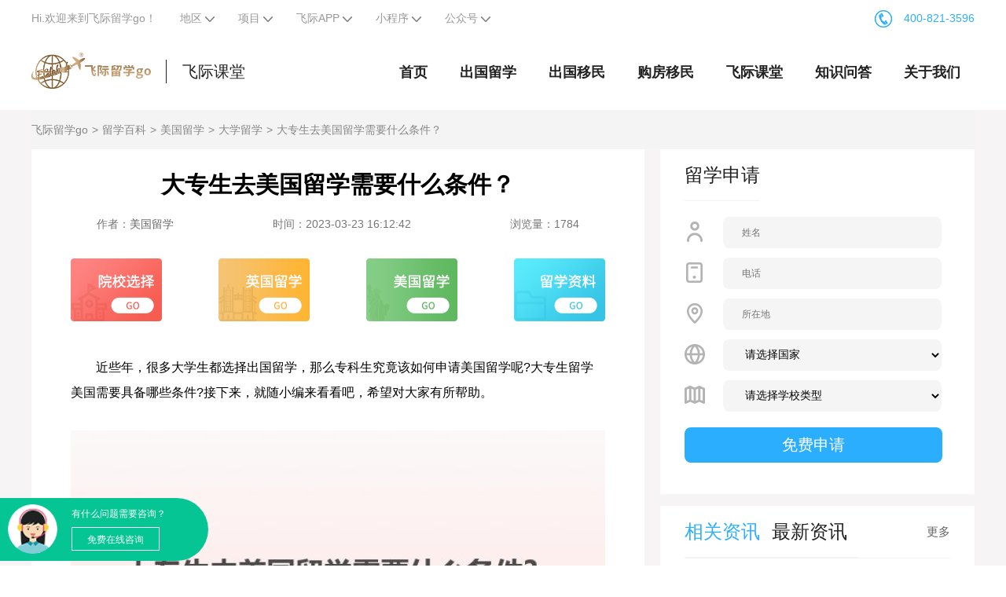

--- FILE ---
content_type: text/html;charset=UTF-8
request_url: https://m.liuxuego.com/baike/ask_1050.html
body_size: 7975
content:
<!DOCTYPE html>
<html lang="en">
<head>
<meta charset="UTF-8">
<meta content="width=device-width, initial-scale=1.0, maximum-scale=1.0, user-scalable=0" name="viewport">
<title>大专生去美国留学需要什么条件？-美国大学留学问答-飞际留学go</title>
<meta name="description" content="近些年，很多大学生都选择出国留学，那么专科生究竟该如何申请美国留学呢?大专生留学美国需要具备哪些条件?接下来，就随小编来看看吧，希望对大家有所帮助。大专生留学美国条件主要有三大要求：1、大专在读期间的">
<meta name="keywords" content="美国留学条件,美国留学">
<meta property="og:type" content="article" />
<meta property="og:title" content="大专生去美国留学需要什么条件？" />
<meta property="og:description" />
<meta property="og:image" content="/upload/20230921/1695263160551.jpg" />
<meta property="og:release_date" content="2023-03-23" />
<link rel="shortcut icon" href="/favicon.ico">
<link rel="canonical" href="https://www.liuxuego.com/baike/ask_1050.html">
<script>var browser ={versions:function () {var u =navigator.userAgent,app =navigator.appVersion;return {trident:u.indexOf('Trident') >-1,presto:u.indexOf('Presto') >-1,webKit:u.indexOf('AppleWebKit') >-1,gecko:u.indexOf('Gecko') >-1 &&u.indexOf('KHTML') ==-1,mobile:!!u.match(/AppleWebKit.*Mobile.*/) ||!!u.match(/AppleWebKit/),ios:!!u.match(/\(i[^;]+;( U;)? CPU.+Mac OS X/),android:u.indexOf('Android') >-1 ||u.indexOf('Linux') >-1,iPhone:u.indexOf('iPhone') >-1,iPad:u.indexOf('iPad') >-1,webApp:u.indexOf('Safari') ==-1 
 };}(),language:(navigator.browserLanguage ||navigator.language).toLowerCase()
};if (browser.versions.android ||browser.versions.iPhone ||browser.versions.iPad) {} else {var string =window.location.href;location.href =string.replace("https://m.","https://www.");}
</script>
<script>function setRemSize(){let dd =document.documentElement;let dc =dd.clientWidth;let ss =[750,7.5];dd.style.fontSize =dc >ss[0] ?ss[0] / ss[1] + 'px' :dc / ss[1] + 'px';}
setRemSize();window.addEventListener("resize",setRemSize,false);</script>
</head>
<link rel="stylesheet" href="https://m.liuxuego.com/css/answer.css?0216">
<body id="app">
<div class="site-header">
<a href="javascript:history.back(-1)">
<i class="back"></i>
</a>
<div class="nav-items">
<span class="menu">菜单</span>
<div class="quick-nav"></div>
</div>
</div>
<div class="mask second-mask">
<div class="nav-header">
<img src="https://m.liuxuego.com/images/close@2x.png">
</div>
<div class="nav">
<ul>
</ul>
</div>
</div>
<div class="mask nav-mask">
<div class="nav-header">
<img src="https://m.liuxuego.com/images/close@2x.png">
</div>
<div class="nav">
<ul>
<li>
<a href="https://m.liuxuego.com" title="首页">
<img src="https://m.liuxuego.com/images/home_menu@2x.png" alt="首页">
<strong>首页</strong>
</a>
</li>
<li>
<a href="https://m.liuxuego.com/haiwaiyimin" title="海外移民">
<img src="https://m.liuxuego.com/images/Immigration_menu@2x.png" alt="海外移民">
<strong>海外移民</strong>
</a>
</li>
<li>
<a href="https://m.liuxuego.com/new/maifang" title="房产资讯">
<img src="https://m.liuxuego.com/images/ownership_menu@2x.png" alt="房产资讯">
<strong>房产资讯</strong>
</a>
</li>
<li>
<a href="https://m.liuxuego.com/liuxue" title="海外留学">
<img src="https://m.liuxuego.com/images/study_menu@2x.png" alt="海外留学">
<strong>出国留学</strong>
</a>
</li>
<li>
<a href="https://m.liuxuego.com/visa" title="各国签证">
<img src="https://m.liuxuego.com/images/visa_menu@2x.png" alt="各国签证">
<strong>各国签证</strong>
</a>
</li>
<li>
<a href="https://m.liuxuego.com/form/studyAssistant" title="留学助手">
<img src="https://m.liuxuego.com/images/assistant_menu@2x.png" alt="留学助手">
<strong>留学助手</strong>
</a>
</li>
<li>
<a href="https://m.liuxuego.com/form/immigrationAssessment" title="移民评估">
<img src="https://m.liuxuego.com/images/evaluation_menu@2x.png" alt="移民评估">
<strong>移民评估</strong>
</a>
</li>
<li>
<a href="https://m.liuxuego.com/form/lookHouses" title="帮我找房">
<img src="https://m.liuxuego.com/images/find_menu@2x.png" alt="帮我找房">
<strong>帮我找房</strong>
</a>
</li>
<li>
<a href="https://m.liuxuego.com/download/type1" title="资料下载">
<img src="https://m.liuxuego.com/images/download_menu@2x.png" alt="资料下载">
<strong>资料下载</strong>
</a>
</li>
<li>
<a href="https://m.liuxuego.com/liuxue" title="优质学校">
<img src="https://m.liuxuego.com/images/school_menu@2x.png" alt="优质学校">
<strong>优质学校</strong>
</a>
</li>
<li>
<a href="https://m.liuxuego.com/new" title="头条资讯">
<img src="https://m.liuxuego.com/images/news_menu2x.png" alt="头条资讯">
<strong>头条资讯</strong>
</a>
</li>
<li>
<a href="https://m.liuxuego.com/baike/liuxue" title="百科问答">
<img src="https://m.liuxuego.com/images/encyclopedia_menu@2x.png" alt="百科问答">
<strong>百科问答</strong>
</a>
</li>
</ul>
</div>
</div>
<ul class="subcolumn-nav-location con clearfix">
<li class="location">当前位置：</li>
<li><a href="https://m.liuxuego.com">首页</a></li>
<li><a href="https://m.liuxuego.com/baike">百科问答</a></li>
<li><a class="crumbs-item" href="https://m.liuxuego.com/baike/liuxue" title="留学">留学</a></li>
<li><a class="crumbs-item" href="https://m.liuxuego.com//baike/liuxue-meiguoliuxue" title="美国留学">美国留学</a></li>
</ul>
<div class="article con">
<h1 class="title">大专生去美国留学需要什么条件？</h1>
<div class="info">
<div class="user">
<a href="https://m.liuxuego.com">作者:美国留学</a>
</div>
<div class="time">时间:2023-03-23 16:12:42</div>
<div class="num">浏览量: 2298</div>
</div>
<div class="richBox">
<div class="rich-text rich"><p>　　近些年，很多大学生都选择出国留学，那么专科生究竟该如何申请美国留学呢?大专生留学美国需要具备哪些条件?接下来，就随小编来看看吧，希望对大家有所帮助。<br />
　　</p>
<p style="text-align:center"><img alt="一摞书" height="371" src="/upload/20230921/1695263160551.jpg" width="600" /></p>
<p><br />
<strong>大专生留学美国条件主要有三大要求：</strong><br />
　　<br />
　　1、大专在读期间的成绩证明即GPA，已经毕业的要提供毕业证明;<br />
　　<br />
　　2、英语能力证明，即托福网考79分以上或雅思6.5以上;<br />
　　<br />
　　3、资金担保。<br />
　　<br />
　　其中，第 一条与第三条是无可厚非的。一般来讲，专科留学美国，需要在校成绩所修学分大于或等于12个美国学分，因此报名时需要提供必要的成绩证明。此外，留学美国必然要有足够的资金支持，综合注册费、学费、生活费等多方面考虑，一般情况下每年需要有20万人民币左右的花费。但是对于第 二条，英语成绩证明中硬性的托福、雅思成绩的要求，在现实报名时却有较大的误差。如果以这个硬性英语成绩指标作为标准，估计会有绝大部分的毕业生失去报名资格。毕竟专科毕业生在校学习的时间相对较短，很难像本科生那样可以有更多时间和精力准备托福或雅思方面的英语考试。<br />
　　</p>
<p style="text-align:center"><img alt="一本书" height="371" src="/upload/20230921/1695263160744.jpg" width="600" /></p>
<p><br />
　　实际上，很多美国的大学在报名中，并不要求硬性的托福或雅思英语成绩。比如，由国家留学基金管理委员会留学预科学院与美国东北大学、新泽西州立大学、美国德门大学等合作开展的托普朗宁中国高等专科升本、硕&ldquo;项目，便不要求硬性的托福或雅思英语成绩，只要英语水平能够通过校方的录取测试即可。在学生录取后，新泽新州立大学和德门大学还会在美对其开展120小时的免费英语培训，以强化语言能力保障顺利学习。<br />
　　<br />
　　当然，对于志在留学的专科毕业生如果具备这样的英语成绩当然好，但是不具备相关硬性英语成绩的毕业生也不用紧张，只要平时英语基础好，便可以消除在报名前必 须考托福、雅思成绩的硬性压力。<br />
　　<br />
　　以上就是关于大专生去<a href="/baike/liuxue-meiguoliuxue-daxueliuxue" target="_blank">美国留学需要什么条件</a>的相关信息，希望对你有所帮助，关于<a href="/liuxue/usa" target="_blank">美国留学</a>的其他问题欢迎资讯我们。</p>
</div>
<div class="wiki-artical-page">
<div class="mb5"><a href="https://m.liuxuego.com/baike/ask_179.html">上一篇：美国本科留学签证材料有哪些？</a></div>
<div class="mb5"><a href="https://m.liuxuego.com/baike/ask_1079.html">下一篇：去美国留学都有哪些好处？</a></div>
</div>
<div class="shadow active"><span>点击加载全文</span></div>
<div class="tag">
<div class="tag-item"><a href="https://m.liuxuego.com/tags/meiguoliuxuetiaojian" target="_blank" title="美国留学条件">美国留学条件</a>
</div>
<div class="tag-item"><a href="https://m.liuxuego.com/tags/meiguoliuxue" target="_blank" title="美国留学">美国留学</a>
</div>
</div>
</div>
<div>
<div class="site-title">
<div class="site-title-inner container">
<h2 class="title-info">相关留学项目</h2>
<div class="desc-info"><a href="https://m.liuxuego.com/liuxue">更多留学></a></div>
</div>
</div>
<div class="swiper-container recommend con site-card">
<div class="swiper-wrapper">
<div class="swiper-slide">
<div class="pi-root-div">
<a href="https://m.liuxuego.com/liuxue/11.html" class="img_desc" title="科德中学">
<div class="project-img">
<img src="/upload/20231221/c98519271826a51d1415fc85785cb5af.jpg" class="img-fluid lazy-loaded" alt="科德中学">
</div>
<div class="tags"><span>美国留学</span></div>
<div class="proItem-div-card-text">
<div class="pro-item-img">
<img class="img lazy-loaded img-fluid" src="/manage/uploadFile/8964fe7a00e44c4baa283fc12e8137651587472224958.jpg" alt="科德中学">
</div>
<div class="pro-item-info">
<p class="title-en">Cape Cod Academy</p>
<p class="title">科德中学</p>
</div>
</div>
</a>
</div>
</div>
<div class="swiper-slide">
<div class="pi-root-div">
<a href="https://m.liuxuego.com/liuxue/12.html" class="img_desc" title="伯恩茅斯艺术大学">
<div class="project-img">
<img src="/upload/20231221/0f1b005df0396122fa995d0741c688f4.jpg" class="img-fluid lazy-loaded" alt="伯恩茅斯艺术大学">
</div>
<div class="tags"><span>美国留学</span></div>
<div class="proItem-div-card-text">
<div class="pro-item-img">
<img class="img lazy-loaded img-fluid" src="/manage/uploadFile/67d706821f59415cbbb3c4bb0ba1c1b91587015300631.png" alt="伯恩茅斯艺术大学">
</div>
<div class="pro-item-info">
<p class="title-en">Arts University Bournemouth</p>
<p class="title">伯恩茅斯艺术大学</p>
</div>
</div>
</a>
</div>
</div>
<div class="swiper-slide">
<div class="pi-root-div">
<a href="https://m.liuxuego.com/liuxue/13.html" class="img_desc" title="卡佩斯诺基督学校">
<div class="project-img">
<img src="/upload/20231221/d8dabf7c22c660425987e86b829475f8.jpg" class="img-fluid lazy-loaded" alt="卡佩斯诺基督学校">
</div>
<div class="tags"><span>美国留学</span></div>
<div class="proItem-div-card-text">
<div class="pro-item-img">
<img class="img lazy-loaded img-fluid" src="/manage/uploadFile/75fccc90da8146c1a51e6375dbf5209e1586848675825.png" alt="卡佩斯诺基督学校">
</div>
<div class="pro-item-info">
<p class="title-en">Capistrano Valley Christian School</p>
<p class="title">卡佩斯诺基督学校</p>
</div>
</div>
</a>
</div>
</div>
</div>
</div>
</div>
<div class="site-title">
<div class="site-title-inner container">
<div class="title-info">相关问答</div>
<div class="desc-info"><a href="https://m.liuxuego.com/baike" title="更多问答">更多问答></a></div>
</div>
</div>
<div class="baike-list con">
<a class="item" href="https://m.liuxuego.com/baike/ask_6985.html" title="美国读研留学申请条件有哪些？">
<span class="text">美国读研留学申请条件有哪些？</span>
</a><a class="item" href="https://m.liuxuego.com/baike/ask_2095.html" title="美国留学真的好吗？">
<span class="text">美国留学真的好吗？</span>
</a><a class="item" href="https://m.liuxuego.com/baike/ask_8001.html" title="美国留学大学推荐信需注意哪些？">
<span class="text">美国留学大学推荐信需注意哪些？</span>
</a><a class="item" href="https://m.liuxuego.com/baike/ask_179.html" title="美国本科留学签证材料有哪些？">
<span class="text">美国本科留学签证材料有哪些？</span>
</a>
</div>
<div class="site-title">
<div class="site-title-inner container">
<div class="title-info">热门问答</div>
<div class="desc-info"><a href="https://m.liuxuego.com/new" title="更多热门">更多热门></a></div>
</div>
</div>
<div class="baike-list con" style="margin-bottom:.8rem;">
<a class="item" href="https://m.liuxuego.com/new/6100.html" title="美国F4移民申请流程及适用亲属关系详解">
<span class="text">美国F4移民申请流程及适用亲属关系详解</span>
</a><a class="item" href="https://m.liuxuego.com/new/6099.html" title="葡萄牙文化艺术黄金签证：通往欧洲生活的另辟蹊径">
<span class="text">葡萄牙文化艺术黄金签证：通往欧洲生活的另辟蹊径</span>
</a><a class="item" href="https://m.liuxuego.com/new/6098.html" title="希腊黄金签证全攻略：文件要求与税收优惠政策详解">
<span class="text">希腊黄金签证全攻略：文件要求与税收优惠政策详解</span>
</a><a class="item" href="https://m.liuxuego.com/new/6097.html" title="澳洲189签证申请全解析：材料清单与职业要求">
<span class="text">澳洲189签证申请全解析：材料清单与职业要求</span>
</a>
</div>
<div class="footer-nav">
<a href="tel:400-8213-596" class="nav1" rel="nofollow">免费电话</a>
<a target="_blank" href="https://m.liuxuego.com/kf.html" class="nav2" rel="nofollow">在线咨询</a>
</div>
<footer class="site-copyright bg-white">
<div class="top">
<div class="copyright-info">
<p class="detail" onclick="location.href='tel:400-8213-596'" style="color:#2565FF">
全国客服热线：400-8213-596</p>
</div>
</div>
<div class="bottom">
<div class="footer-quick">
<a class="quick-item" href="https://m.liuxuego.com" title="首页">首页</a>
<a class="quick-item" href="https://m.liuxuego.com/about.html" title="关于我们">关于我们</a>
<a class="quick-item" href="https://www.liuxuego.com" title="电脑版" rel="nofollow">电脑版</a>
<a class="quick-item" href="https://m.liuxuego.com/sitemap.html" title="网站地图">网站地图</a>
</div>
<div class="copy">Copyright © 2021</div>
<div class="copy">上海飞际因私出入境服务有限公司 <a href="https://beian.miit.gov.cn">沪ICP备16048965号-4</a>
</div>
</div>
</footer>
<div class="footer-nav">
<a href="tel:400-8213-596" class="nav1" rel="nofollow">免费电话</a>
<a target="_blank" href="https://m.liuxuego.com/kf.html" class="nav2" rel="nofollow">在线咨询</a>
</div>
<script src="https://m.liuxuego.com/common/js/base.js"></script>
<style>.site-link-info .body-item{display:-ms-flexbox;display:flex;-ms-flex-flow:row wrap;flex-flow:row wrap;}.site-link-info .body-item .item-link{width:33.3%;text-align:center;line-height:.3rem;border-right:1px solid #e6e6e6;margin-bottom:.266667rem;font-size:.22rem;color:#999;display:inline-block;white-space:nowrap;overflow:hidden;text-overflow:ellipsis;}.site-copyright .top{border-bottom:none !important;}.site-copyright .top{display:-ms-flexbox;display:flex;-ms-flex-pack:center;justify-content:center;-ms-flex-align:center;align-items:center;height:1.12rem;background-color:#fff;margin-left:.333333rem;}.site-copyright .top,.uoolu-link-tab-list .list-tab{border-top:1px solid #e6e6e6;border-bottom:1px solid #e6e6e6;}.site-copyright .top,.site-copyright .top .copyright-img{margin-right:.333333rem;}.site-copyright .top .copyright-info .detail{font-size:.28rem;font-weight:700;color:#333;}.site-copyright .bottom{background-color:#fff;padding-bottom:.38rem;text-align:center;font-size:.253333rem;color:#909090;}.site-copyright .bottom .footer-quick{margin-bottom:.3rem;font-size:0;}.site-copyright .bottom .footer-quick .quick-item{display:inline-block;padding:0 .333333rem;font-size:.22rem;color:#666666;border-right:1px solid #e6e6e6;}.site-copyright .bottom .copy{color:#666666;opacity:0.6;font-size:.22rem;}.footer-nav{display:flex;position:fixed;bottom:0;left:0;width:100%;z-index:100;}.footer-nav a{flex:1;height:.96rem;line-height:.96rem;font-size:.36rem;text-align:center;color:#ffffff;}.footer-nav .nav1{background:#FAC543;}.footer-nav .nav2{background:#2565FF;}</style>
<script>var _hmt =_hmt ||[];(function() {var hm =document.createElement("script");hm.src ="https://hm.baidu.com/hm.js?dbd207edf7fd9e8d78afdcf5923ec904";var s =document.getElementsByTagName("script")[0];s.parentNode.insertBefore(hm,s);})();</script>
<script>!function(p){"use strict";!function(t){var s=window,e=document,i=p,c="".concat("https:"===e.location.protocol?"https://":"http://","sdk.51.la/js-sdk-pro.min.js"),n=e.createElement("script"),r=e.getElementsByTagName("script")[0];n.type="text/javascript",n.setAttribute("charset","UTF-8"),n.async=!0,n.src=c,n.id="LA_COLLECT",i.d=n;var o=function(){s.LA.ids.push(i)};s.LA?s.LA.ids&&o():(s.LA=p,s.LA.ids=[],o()),r.parentNode.insertBefore(n,r)}()}({id:"KCBJpYCd7XJrAlaQ",ck:"KCBJpYCd7XJrAlaQ"});</script>
<script>$("img.lazy-loaded").lazyload({threshold:200});(function () {var bp =document.createElement('script');var curProtocol =window.location.protocol.split(':')[0];if (curProtocol ==='https') {bp.src ='https://zz.bdstatic.com/linksubmit/push.js';} else {bp.src ='http://push.zhanzhang.baidu.com/push.js';}
var s =document.getElementsByTagName("script")[0];s.parentNode.insertBefore(bp,s);})();</script>
<script>(function () {var _53code =document.createElement("script");_53code.src ="https://tb.53kf.com/code/code/10171440/1";var s =document.getElementsByTagName("script")[0];s.parentNode.insertBefore(_53code,s);})();</script>
<script type="application/ld+json">
    {
      "@context": "https://ziyuan.baidu.com/contexts/cambrian.jsonld",
      "@id": "https://m.liuxuego.com/baike/ask_1050.html",
      "appid": "",
      "title": "大专生去美国留学需要什么条件？-美国大学留学问答-飞际留学go",
      "description": "近些年，很多大学生都选择出国留学，那么专科生究竟该如何申请美国留学呢?大专生留学美国需要具备哪些条件?接下来，就随小编来看看吧，希望对大家有所帮助。大专生留学美国条件主要有三大要求：1、大专在读期间的",
      "pubDated": "2023-03-23 16:12:42",
      "upDated": "2023-03-23 16:12:42"
    }
  </script>
<script>(function(){var src ="https://s.ssl.qhres2.com/ssl/ab77b6ea7f3fbf79.js";document.write('<script src="' + src + '" id="sozz"><\/script>');})();</script>
<script>(function(){var el =document.createElement("script");el.src ="https://sf1-scmcdn-tos.pstatp.com/goofy/ttzz/push.js?d9fc87055d8224688824ad216b9f1a7a06870979c76bc2f7bb08cac1ae950ff6d293017998b71c869194b3deac01f6bfb7c74c4b6e95c1d9dfed3878e2f62fc2";el.id ="ttzz";var s =document.getElementsByTagName("script")[0];s.parentNode.insertBefore(el,s);})(window)
</script>
<script>var richHeight =$('.rich-text').height();var richBoxHeight =$('.richBox').height();if (richHeight <=richBoxHeight) {$('.shadow').removeClass('active');}
$('.shadow').click(function () {$('.shadow').removeClass('active');$('.richBox').addClass('active');});(function () {$('.header-second-nav').click(function () {$('.second-mask').show();});$('.second-mask .nav-header').click(function () {$('.second-mask').hide();});})();new Swiper('.recommend',{direction:'horizontal',slidesPerView:'auto',loop:false
});</script>
</div>
</body>
</html>

--- FILE ---
content_type: text/html;charset=utf-8
request_url: https://www.liuxuego.com/baike/ask_1050.html
body_size: 12174
content:
<!DOCTYPE html>
<html>
<head xmlns="">
<meta charset="UTF-8">
<title>大专生去美国留学需要什么条件？-美国大学留学问答-飞际留学go</title>
<meta name="description" content="近些年，很多大学生都选择出国留学，那么专科生究竟该如何申请美国留学呢?大专生留学美国需要具备哪些条件?接下来，就随小编来看看吧，希望对大家有所帮助。大专生留学美国条件主要有三大要求：1、大专在读期间的">
<meta name="keywords" content="美国留学条件,美国留学">
<meta property="og:type" content="article" />
<meta property="og:title" content="大专生去美国留学需要什么条件？" />
<meta property="og:description"/>
<link rel="alternate" href="" />
<meta property="og:image" content="/upload/20230921/1695263160551.jpg" />
<meta property="og:release_date" content="2023-03-23" />
<link rel="shortcut icon" href="/favicon.ico">
<link rel="stylesheet" href="/css/pc/swiper.min.css">
<link rel="stylesheet" href="/css/pc/common.css">
<link rel="alternate" href="https://m.liuxuego.com/baike/ask_1050.html">
<base target="_blank">
<script>var _hmt =_hmt ||[];(function() {var hm =document.createElement("script");hm.src ="https://hm.baidu.com/hm.js?dbd207edf7fd9e8d78afdcf5923ec904";var s =document.getElementsByTagName("script")[0];s.parentNode.insertBefore(hm,s);})();</script>
<script src="https://www.liuxuego.com/js/pctowap.js"></script>
<script>!function(p){"use strict";!function(t){var s=window,e=document,i=p,c="".concat("https:"===e.location.protocol?"https://":"http://","sdk.51.la/js-sdk-pro.min.js"),n=e.createElement("script"),r=e.getElementsByTagName("script")[0];n.type="text/javascript",n.setAttribute("charset","UTF-8"),n.async=!0,n.src=c,n.id="LA_COLLECT",i.d=n;var o=function(){s.LA.ids.push(i)};s.LA?s.LA.ids&&o():(s.LA=p,s.LA.ids=[],o()),r.parentNode.insertBefore(n,r)}()}({id:"KCBJpYCd7XJrAlaQ",ck:"KCBJpYCd7XJrAlaQ"});</script>
</head>
<link rel="stylesheet" href="/css/pc/baike.css">
<body>
<div class="page-banner-bar">
<div class="content-block clearfix">
<ul class="page-banner-bar_left">
<li class="bar-item hover-show">
<span><a href="https://www.liuxuego.com">Hi.欢迎来到飞际留学go！</a></span>
</li>
<li class="bar-item hover-show">
<span>地区</span>
<span class="iconfont icon-youluPC_common_arrow_bo1">
<img src="https://www.liuxuego.com/images/pc/drop_down.png">
</span>
<div class="bar-item-main set-region">
<ul class="bar-region-list">
<li class="bar-region-item">
<a class="bar-region-link" rel="nofollow" href="https://www.liuxuego.com"></a>
</li>
<li class="bar-region-item">
<a class="bar-region-link" rel="nofollow" href="https://bj.liuxuego.com">北京</a>
</li>
<li class="bar-region-item">
<a class="bar-region-link" rel="nofollow" href="https://sh.liuxuego.com">上海</a>
</li>
<li class="bar-region-item">
<a class="bar-region-link" rel="nofollow" href="https://sz.liuxuego.com">深圳</a>
</li>
<li class="bar-region-item">
<a class="bar-region-link" rel="nofollow" href="https://gz.liuxuego.com">广州</a>
</li>
<li class="bar-region-item">
<a class="bar-region-link" rel="nofollow" href="https://sjz.liuxuego.com">石家庄</a>
</li>
<li class="bar-region-item">
<a class="bar-region-link" rel="nofollow" href="https://hf.liuxuego.com">合肥</a>
</li>
<li class="bar-region-item">
<a class="bar-region-link" rel="nofollow" href="https://jn.liuxuego.com">济南</a>
</li>
<li class="bar-region-item">
<a class="bar-region-link" rel="nofollow" href="https://ty.liuxuego.com">太原</a>
</li>
<li class="bar-region-item">
<a class="bar-region-link" rel="nofollow" href="https://qd.liuxuego.com">青岛</a>
</li>
<li class="bar-region-item">
<a class="bar-region-link" rel="nofollow" href="https://tj.liuxuego.com">天津</a>
</li>
<li class="bar-region-item">
<a class="bar-region-link" rel="nofollow" href="https://zz.liuxuego.com">郑州</a>
</li>
<li class="bar-region-item">
<a class="bar-region-link" rel="nofollow" href="https://hz.liuxuego.com">杭州</a>
</li>
<li class="bar-region-item">
<a class="bar-region-link" rel="nofollow" href="https://cd.liuxuego.com">成都</a>
</li>
<li class="bar-region-item">
<a class="bar-region-link" rel="nofollow" href="https://sy.liuxuego.com">沈阳</a>
</li>
<li class="bar-region-item">
<a class="bar-region-link" rel="nofollow" href="https://nj.liuxuego.com">南京</a>
</li>
<li class="bar-region-item">
<a class="bar-region-link" rel="nofollow" href="https://cs.liuxuego.com">长沙</a>
</li>
</ul>
</div>
</li>
<li class="bar-item hover-show">
<span>项目</span>
<span class="iconfont icon-youluPC_common_arrow_bo1">
<img src="https://www.liuxuego.com/images/pc/drop_down.png">
</span>
<div class="bar-item-main" style="width: 400px;">
<ul class="bar-qr-list">
<li class="bar-qr-item">
<div class="bar-qr-content">
<div class="bar-qr-title">
<a href="https://www.liuxuego.com/liuxue" title="title" target="_blank">出国留学</a>
</div>
<ul class="bar-qr-lists">
<li class="bar-qr-lists-items">
<a class="bar-qr-lists-links" href="https://www.liuxuego.com/liuxue/usa" title="美国留学" target="_blank">美国留学</a>
<li class="bar-qr-lists-items">
<a class="bar-qr-lists-links" href="https://www.liuxuego.com/liuxue/british" title="英国留学" target="_blank">英国留学</a>
<li class="bar-qr-lists-items">
<a class="bar-qr-lists-links" href="https://www.liuxuego.com/liuxue/australia" title="澳洲留学" target="_blank">澳洲留学</a>
<li class="bar-qr-lists-items">
<a class="bar-qr-lists-links" href="https://www.liuxuego.com/liuxue/canada" title="加拿大留学" target="_blank">加拿大留学</a>
<li class="bar-qr-lists-items">
<a class="bar-qr-lists-links" href="https://www.liuxuego.com/youxue/british" title="英国微留学" target="_blank">英国微留学</a>
<li class="bar-qr-lists-items">
<a class="bar-qr-lists-links" href="https://www.liuxuego.com/youxue/usa" title="美国微留学" target="_blank">美国微留学</a>
</ul>
</div>
</li>
<li class="bar-qr-item">
<div class="bar-qr-content">
<div class="bar-qr-title">
<a href="https://www.liuxuego.com/haiwaiyimin" title="title" target="_blank">留学移民</a>
</div>
<ul class="bar-qr-lists">
<li class="bar-qr-lists-items">
<a class="bar-qr-lists-links" href="https://www.liuxuego.com/haiwaiyimin/cyprus" title="塞浦路斯" target="_blank">塞浦路斯</a>
<li class="bar-qr-lists-items">
<a class="bar-qr-lists-links" href="https://www.liuxuego.com/haiwaiyimin/kitts" title="圣基茨" target="_blank">圣基茨</a>
<li class="bar-qr-lists-items">
<a class="bar-qr-lists-links" href="https://www.liuxuego.com/haiwaiyimin/greek" title="希腊" target="_blank">希腊</a>
<li class="bar-qr-lists-items">
<a class="bar-qr-lists-links" href="https://www.liuxuego.com/haiwaiyimin/spain" title="西班牙" target="_blank">西班牙</a>
<li class="bar-qr-lists-items">
<a class="bar-qr-lists-links" href="https://www.liuxuego.com/haiwaiyimin/portugal" title="葡萄牙" target="_blank">葡萄牙</a>
<li class="bar-qr-lists-items">
<a class="bar-qr-lists-links" href="https://www.liuxuego.com/haiwaiyimin/turkey" title="土耳其" target="_blank">土耳其</a>
<li class="bar-qr-lists-items">
<a class="bar-qr-lists-links" href="https://www.liuxuego.com/haiwaiyimin/malta/" title="马耳他" target="_blank">马耳他</a>
<li class="bar-qr-lists-items">
<a class="bar-qr-lists-links" href="https://www.liuxuego.com/haiwaiyimin/Irish" title="爱尔兰" target="_blank">爱尔兰</a>
<li class="bar-qr-lists-items">
<a class="bar-qr-lists-links" href="https://www.liuxuego.com/haiwaiyimin/british" title="英国" target="_blank">英国</a>
<li class="bar-qr-lists-items">
<a class="bar-qr-lists-links" href="https://www.liuxuego.com/haiwaiyimin/australia" title="澳洲" target="_blank">澳洲</a>
<li class="bar-qr-lists-items">
<a class="bar-qr-lists-links" href="https://www.liuxuego.com/haiwaiyimin/canada" title="加拿大" target="_blank">加拿大</a>
<li class="bar-qr-lists-items">
<a class="bar-qr-lists-links" href="https://www.liuxuego.com/haiwaiyimin/usa" title="美国" target="_blank">美国</a>
</ul>
</div>
</li>
<li class="bar-qr-item">
<div class="bar-qr-content">
<div class="bar-qr-title">
<a href="https://www.liuxuego.com/visa" title="title" target="_blank">留学签证</a>
</div>
<ul class="bar-qr-lists">
<li class="bar-qr-lists-items">
<a class="bar-qr-lists-links" href="https://www.liuxuego.com/visa/usa" title="美国签证" target="_blank">美国签证</a>
<li class="bar-qr-lists-items">
<a class="bar-qr-lists-links" href="https://www.liuxuego.com/visa/british" title="英国签证" target="_blank">英国签证</a>
<li class="bar-qr-lists-items">
<a class="bar-qr-lists-links" href="https://www.liuxuego.com/visa/australia" title="澳洲签证" target="_blank">澳洲签证</a>
<li class="bar-qr-lists-items">
<a class="bar-qr-lists-links" href="https://www.liuxuego.com/visa/canada" title="加拿大签证" target="_blank">加拿大签证</a>
<li class="bar-qr-lists-items">
<a class="bar-qr-lists-links" href="https://www.liuxuego.com/visa/schengen" title="申根签证" target="_blank">申根签证</a>
<li class="bar-qr-lists-items">
<a class="bar-qr-lists-links" href="https://www.liuxuego.com/visa/japan" title="日本签证" target="_blank">日本签证</a>
</ul>
</div>
</li>
</ul>
</div>
</li>
<li class="bar-item hover-show">
<span>飞际APP</span>
<span class="iconfont icon-youluPC_common_arrow_bo1">
<img src="https://www.liuxuego.com/images/pc/drop_down.png">
</span>
<div class="bar-item-main">
<ul class="bar-qr-list">
<li class="bar-qr-item" style="display: flex;width: 240px;">
<img class="bar-qr-img" src="https://www.liuxuego.com/images/pc/applogo.jpg" alt="飞际海外通app下载码">
<div class="bar-qr-content">
<div class="bar-qr-title">
飞际APP
</div>
<div style="margin-top: 10px;display: flex;justify-content: space-between;">
<a class="iphone" href="https://apps.apple.com/cn/app/%E9%A3%9E%E9%99%85/id1470047817" title="iPhone 下载" target="_blank" rel="nofollow">
iPhone下载
</a>
<a class="android" title="Android 下载" href="https://app.fglobal.cn/app/uploadFile/feijiyimin.apk" target="_blank" rel="nofollow">
Android下载
</a>
</div>
</div>
</li>
</ul>
</div>
</li>
<li class="bar-item hover-show">
<span>小程序</span>
<span class="iconfont icon-youluPC_common_arrow_bo1">
<img src="https://www.liuxuego.com/images/pc/drop_down.png">
</span>
<div class="bar-item-main" style="width: 300px;">
<ul class="bar-qr-list" style="display: flex;justify-content: space-between;">
<li class="bar-qr-item" style="width: 100px;">
<div class="bar-qr-title">
海房小程序
</div>
<img class="bar-qr-img" src="https://www.liuxuego.com/images/pc/top-logo.jpg" alt="飞际海外通app下载码">
</li>
<li class="bar-qr-item" style="width: 100px;">
<div class="bar-qr-title">
留学小程序
</div>
<img class="bar-qr-img" src="https://www.liuxuego.com/images/pc/liuxuelogo.jpg" alt="飞际海外通app下载码">
</li>
</ul>
</div>
</li>
<li class="bar-item hover-show">
<span>公众号</span>
<span class="iconfont icon-youluPC_common_arrow_bo1">
<img src="https://www.liuxuego.com/images/pc/drop_down.png">
</span>
<div class="bar-item-main" style="width: 165px;text-align: center;">
<ul class="bar-qr-list">
<li class="bar-qr-item">
<div class="bar-qr-title">
飞际公众号
</div>
<img class="bar-qr-img" src="https://www.liuxuego.com/images/pc/gzhlogo.png" style="margin-right:0;" alt="飞际公众号">
</li>
</ul>
</div>
</li>
</ul>
<div class="pull-right">
<span class="phone"><img class="img" src="https://www.liuxuego.com/images/pc/Tel.png" alt="飞际海外通电话">400-821-3596</span>
</div>
</div>
</div>
<div class="header">
<div class="site_layout relative">
<div class="logo">
<a href="https://www.liuxuego.com">
<img class="left-logo-img" src="/images/pc/head_top_logo.png" alt="飞际海外通logo">
</a>
<a href="https://www.liuxuego.com" class="left-logo-text">飞际课堂</a>
</div>
<div><div class="index-nav_right">
<div class="index-nav-item">
<a class="link-nav" href="https://www.liuxuego.com">首页</a>
</div>
<div class="index-nav-item">
<a class="link-nav" href="https://www.liuxuego.com/liuxue">
出国留学
</a>
<ul class="index-dropdown">
<li class="index-dropdown-item">
<a href="https://www.liuxuego.com/liuxue/usa" class="link-block">美国留学</a>
</li>
<li class="index-dropdown-item">
<a href="https://www.liuxuego.com/liuxue/british" class="link-block">英国留学</a>
</li>
<li class="index-dropdown-item">
<a href="https://www.liuxuego.com/liuxue/australia" class="link-block">澳洲留学</a>
</li>
<li class="index-dropdown-item">
<a href="https://www.liuxuego.com/liuxue/canada" class="link-block">加拿大留学</a>
</li>
<li class="index-dropdown-item">
<a href="https://www.liuxuego.com/youxue/british" class="link-block">英国微留学</a>
</li>
<li class="index-dropdown-item">
<a href="https://www.liuxuego.com/youxue/usa" class="link-block">美国微留学</a>
</li>
<li class="index-dropdown-item">
<a href="https://www.liuxuego.com/new/liuxue" class="link-block">留学资讯</a>
</li>
</ul>
</div>
<div class="index-nav-item">
<a class="link-nav" href="https://www.liuxuego.com/haiwaiyimin">出国移民</a>
<ul class="index-dropdown">
<li class="index-dropdown-item">
<a href="https://www.liuxuego.com/yimin/jianada" class="link-block">加拿大移民</a>
</li>
<li class="index-dropdown-item">
<a href="https://www.liuxuego.com/yimin/putaoya" class="link-block">葡萄牙移民</a>
</li>
<li class="index-dropdown-item">
<a href="https://www.liuxuego.com/yimin/aozhou" class="link-block">澳洲移民</a>
</li>
<li class="index-dropdown-item">
<a href="https://www.liuxuego.com/yimin/aierlan" class="link-block">爱尔兰移民</a>
</li>
<li class="index-dropdown-item">
<a href="https://www.liuxuego.com/yimin/meiguo" class="link-block">美国移民</a>
</li>
<li class="index-dropdown-item">
<a href="https://www.liuxuego.com/yimin/maerta" class="link-block">马耳他移民</a>
</li>
<li class="index-dropdown-item">
<a href="https://www.liuxuego.com/yimin/xila" class="link-block">希腊移民</a>
</li>
<li class="index-dropdown-item">
<a href="https://www.liuxuego.com/new/yimin" class="link-block">移民资讯</a>
</li>
</ul>
</div>
<div class="index-nav-item">
<a class="link-nav" href="https://www.liuxuego.com/house">购房移民</a>
<ul class="index-dropdown">
<li class="index-dropdown-item">
<a href="https://www.liuxuego.com/house/portugal" class="link-block">
葡萄牙房产
</a>
</li>
<li class="index-dropdown-item">
<a href="https://www.liuxuego.com/house/greek" class="link-block">
希腊房产
</a>
</li>
<li class="index-dropdown-item">
<a href="https://www.liuxuego.com/house/spain" class="link-block">
西班牙房产
</a>
</li>
<li class="index-dropdown-item">
<a href="https://www.liuxuego.com/new/maifang" class="link-block">
买房资讯
</a>
</li>
</ul>
</div>
<div class="index-nav-item">
<a class="link-nav" href="https://www.liuxuego.com/baike">飞际课堂</a>
<ul class="index-dropdown">
<li class="index-dropdown-item">
<a href="https://www.liuxuego.com/baike/liuxue" class="link-block">
留学百科
</a>
</li>
<li class="index-dropdown-item">
<a href="https://www.liuxuego.com/baike/youxue" class="link-block">
游学百科
</a>
</li>
<li class="index-dropdown-item">
<a href="https://www.liuxuego.com/baike/maifang" class="link-block">
买房百科
</a>
</li>
<li class="index-dropdown-item">
<a href="https://www.liuxuego.com/baike/yimin" class="link-block">
移民百科
</a>
</li>
</ul>
</div>
<div class="index-nav-item">
<a class="link-nav" href="https://www.liuxuego.com/qa">知识问答</a>
</div>
<div class="index-nav-item">
<a class="link-nav" href="https://www.liuxuego.com/about.html" rel="nofollow">关于我们</a>
</div>
</div>
</div>
</div>
</div>
<div style="background-color: #F6F4F5;margin-top: 140px;">
<div class="site_layout">
<div class="crumbs">
<a class="crumbs-item" href="https://www.liuxuego.com" title="飞际留学go">飞际留学go</a>
<a class="crumbs-item" href="https://www.liuxuego.com/baike/liuxue" title="留学百科">留学百科</a>
<a class="crumbs-item" href="https://www.liuxuego.com/baike/liuxue-meiguoliuxue" title="美国留学">美国留学</a>
<a class="crumbs-item" href="https://www.liuxuego.com/baike/liuxue-meiguoliuxue-daxueliuxue" title="大学留学">大学留学</a>
<a class="crumbs-item" href="https://www.liuxuego.com/baike/ask_1050.html">大专生去美国留学需要什么条件？</a>
</div>
</div>
<div class="site_layout" style="padding-bottom: 60px;">
<div class="wiki-wrap-col2 clearfix">
<div class="col-left">
<div class="left-banner">
<div class="banner-cover" style="background: white"></div>
<div class="banner-title" style="color:black">
<h1 class="main-title">大专生去美国留学需要什么条件？</h1>
<div class="sub-title">
<span>作者：<a href="https://www.liuxuego.com">美国留学</a>
</span>
<span>时间：2023-03-23 16:12:42</span>
<span>浏览量：1784</span>
</div>
</div>
</div>
<div class="left-cont">
<div class="left-column">
<a href="https://www.liuxuego.com/form/studyAssistant" target="_blank">
<img src="/images/pc/baike-liuxue/1.png" alt="院校选择">
</a>
<a href="https://www.liuxuego.com/liuxue/british" target="_blank">
<img src="/images/pc/baike-liuxue/3.png" alt="英国留学">
</a>
<a href="https://www.liuxuego.com/liuxue/usa" target="_blank">
<img src="/images/pc/baike-liuxue/4.png" alt="美国留学">
</a>
<a href="https://www.liuxuego.com/download/type1" target="_blank">
<img src="/images/pc/baike-liuxue/5.png" alt="留学资料">
</a>
</div>
<div class="wiki-artical"><p>　　近些年，很多大学生都选择出国留学，那么专科生究竟该如何申请美国留学呢?大专生留学美国需要具备哪些条件?接下来，就随小编来看看吧，希望对大家有所帮助。<br />
　　</p>
<p style="text-align:center"><img alt="一摞书" height="371" src="/upload/20230921/1695263160551.jpg" width="600" /></p>
<p><br />
<strong>大专生留学美国条件主要有三大要求：</strong><br />
　　<br />
　　1、大专在读期间的成绩证明即GPA，已经毕业的要提供毕业证明;<br />
　　<br />
　　2、英语能力证明，即托福网考79分以上或雅思6.5以上;<br />
　　<br />
　　3、资金担保。<br />
　　<br />
　　其中，第 一条与第三条是无可厚非的。一般来讲，专科留学美国，需要在校成绩所修学分大于或等于12个美国学分，因此报名时需要提供必要的成绩证明。此外，留学美国必然要有足够的资金支持，综合注册费、学费、生活费等多方面考虑，一般情况下每年需要有20万人民币左右的花费。但是对于第 二条，英语成绩证明中硬性的托福、雅思成绩的要求，在现实报名时却有较大的误差。如果以这个硬性英语成绩指标作为标准，估计会有绝大部分的毕业生失去报名资格。毕竟专科毕业生在校学习的时间相对较短，很难像本科生那样可以有更多时间和精力准备托福或雅思方面的英语考试。<br />
　　</p>
<p style="text-align:center"><img alt="一本书" height="371" src="/upload/20230921/1695263160744.jpg" width="600" /></p>
<p><br />
　　实际上，很多美国的大学在报名中，并不要求硬性的托福或雅思英语成绩。比如，由国家留学基金管理委员会留学预科学院与美国东北大学、新泽西州立大学、美国德门大学等合作开展的托普朗宁中国高等专科升本、硕&ldquo;项目，便不要求硬性的托福或雅思英语成绩，只要英语水平能够通过校方的录取测试即可。在学生录取后，新泽新州立大学和德门大学还会在美对其开展120小时的免费英语培训，以强化语言能力保障顺利学习。<br />
　　<br />
　　当然，对于志在留学的专科毕业生如果具备这样的英语成绩当然好，但是不具备相关硬性英语成绩的毕业生也不用紧张，只要平时英语基础好，便可以消除在报名前必 须考托福、雅思成绩的硬性压力。<br />
　　<br />
　　以上就是关于大专生去<a href="/baike/liuxue-meiguoliuxue-daxueliuxue" target="_blank">美国留学需要什么条件</a>的相关信息，希望对你有所帮助，关于<a href="/liuxue/usa" target="_blank">美国留学</a>的其他问题欢迎资讯我们。</p>
</div>
<div class="wiki-share clearfix">
</div>
<div class="wiki-bottom">
<div class="left">
<label>搜索：</label>
<a class="item-link" href="https://www.liuxuego.com/tags/meiguoliuxuetiaojian" target="_blank" title="美国留学条件">美国留学条件</a><a class="item-link" href="https://www.liuxuego.com/tags/meiguoliuxue" target="_blank" title="美国留学">美国留学</a>
</div>
</div>
<div class="wiki-artical-page">
<div class="mb5"><a href="https://www.liuxuego.com/baike/ask_179.html">上一篇：美国本科留学签证材料有哪些？</a>
</div>
<div class="mb5"><a href="https://www.liuxuego.com/baike/ask_1079.html">下一篇：去美国留学都有哪些好处？</a>
</div>
</div>
</div>
<div class="liability-text">免责声明：如果飞际留学go所转载内容不慎侵犯了您的权益，请与我们联系，我们将会及时处理；如转载飞际留学go文章内容，
请注明出处。
</div>
</div>
<div class="col-right">
<div class="mb15">
<div class="col-right-panel">
<div class="panel-title">留学申请</div>
</div>
<form id="formSerialize" target="_self">
<div class="col-right-form">
<div class="col-right-form-row">
<div>
<img src="/images/pc/baike-liuxue/person-outline.png">
</div>
<div class="contact-main">
<input type="text" name="name" placeholder="姓名">
</div>
</div>
<div class="col-right-form-row">
<div>
<img src="/images/pc/baike-liuxue/smartphone-outline.png">
</div>
<div class="contact-main">
<input type="text" name="phone" placeholder="电话">
</div>
</div>
<div class="col-right-form-row">
<div>
<img src="/images/pc/baike-liuxue/pin-outline.png">
</div>
<div class="contact-main">
<input type="text" placeholder="所在地" name="address">
</div>
</div>
<div class="col-right-form-row">
<div>
<img src="/images/pc/baike-liuxue/globe-outline.png">
</div>
<div class="contact-main">
<select name="countries">
<option value="">请选择国家</option>
<option value="英国">英国</option>
<option value="美国">美国</option>
<option value="加拿大">加拿大</option>
<option value="澳大利亚">澳大利亚</option>
<option value="爱尔兰">爱尔兰</option>
<option value="西班牙">西班牙</option>
<option value="希腊">希腊</option>
<option value="葡萄牙">葡萄牙</option>
<option value="新加坡">新加坡</option>
</select>
</div>
</div>
<div class="col-right-form-row">
<div>
<img src="/images/pc/baike-liuxue/map-outline.png">
</div>
<div class="contact-main">
<select name="education">
<option value="">请选择学校类型</option>
<option value="小学">小学</option>
<option value="初中">初中</option>
<option value="高中">高中</option>
<option value="大学">大学</option>
<option value="研究生">研究生</option>
</select>
</div>
</div>
<input value="免费申请" class="btnAdd">
</div>
</form>
</div>
<div class="mb15">
<div class="col-right-panel">
<div class="panel-title tabs"><span class="active" data-id="1" data-url="https://www.liuxuego.com/baike">相关资讯</span><span data-id="2" data-url="https://www.liuxuego.com/new">最新资讯</span></div>
<a class="panel-move tabs-move" href="https://www.liuxuego.com/baike" target="_blank">更多</a>
</div>
<div class="col-right-list col-right-list-1 tab-content" style="display: block;">
<div class="list-item">
<div class="item-title"><a href="https://www.liuxuego.com/baike/ask_6985.html" class="link-title" target="_blank">美国读研留学申请条件有哪些？</a>
</div>
<div class="item-cont">
<div class="cont-left">2023-11-10</div>
</div>
</div>
<div class="list-item">
<div class="item-title"><a href="https://www.liuxuego.com/baike/ask_2095.html" class="link-title" target="_blank">美国留学真的好吗？</a>
</div>
<div class="item-cont">
<div class="cont-left">2023-11-10</div>
</div>
</div>
<div class="list-item">
<div class="item-title"><a href="https://www.liuxuego.com/baike/ask_8001.html" class="link-title" target="_blank">美国留学大学推荐信需注意哪些？</a>
</div>
<div class="item-cont">
<div class="cont-left">2023-09-19</div>
</div>
</div>
<div class="list-item">
<div class="item-title"><a href="https://www.liuxuego.com/baike/ask_179.html" class="link-title" target="_blank">美国本科留学签证材料有哪些？</a>
</div>
<div class="item-cont">
<div class="cont-left">2023-03-23</div>
</div>
</div>
</div>
<div class="col-right-list col-right-list-2 tab-content" style="display: none;">
<div class="list-item">
<div class="item-title"><a href="https://www.liuxuego.com/baike/ask_8325.html" class="link-title" target="_blank">马耳他移民城市排名，哪个城市更适合你？</a>
</div>
<div class="item-cont">
<div class="cont-left">2023-12-21</div>
</div>
</div>
<div class="list-item">
<div class="item-title"><a href="https://www.liuxuego.com/baike/ask_8324.html" class="link-title" target="_blank">马耳他移民骗局是什么？细数马耳他的骗局情况</a>
</div>
<div class="item-cont">
<div class="cont-left">2023-12-20</div>
</div>
</div>
<div class="list-item">
<div class="item-title"><a href="https://www.liuxuego.com/baike/ask_8323.html" class="link-title" target="_blank">西班牙移民签证被拒的理由是什么？细数有哪几个原因！</a>
</div>
<div class="item-cont">
<div class="cont-left">2023-12-19</div>
</div>
</div>
<div class="list-item">
<div class="item-title"><a href="https://www.liuxuego.com/baike/ask_8322.html" class="link-title" target="_blank">加拿大bc省提名移民项目政策是什么？加拿大BC省就业现状如何？</a>
</div>
<div class="item-cont">
<div class="cont-left">2023-12-18</div>
</div>
</div>
</div>
</div>
<div class="mb15">
<div class="col-right-panel">
<div class="panel-title">热门关键词</div>
</div>
<div class="col-right-list">
<a href="https://www.liuxuego.com/tags/meiguogaozhongliuxuewenshu" class="tag" title="美国高中留学文书" target="_blank">美国高中留学文书</a><a href="https://www.liuxuego.com/tags/meiguoliuxuejiangxuejinshenqingjiqiao" class="tag" title="美国留学奖学金申请技巧" target="_blank">美国留学奖学金申请技巧</a><a href="https://www.liuxuego.com/tags/jianadaliuxueyinianshiwan" class="tag" title="加拿大留学一年十万" target="_blank">加拿大留学一年十万</a><a href="https://www.liuxuego.com/tags/jianadaliuxuegaozhongshenghuo" class="tag" title="加拿大留学高中生活" target="_blank">加拿大留学高中生活</a><a href="https://www.liuxuego.com/tags/jianadabenkeliuxuezhunbeicailiao" class="tag" title="加拿大本科留学准备材料" target="_blank">加拿大本科留学准备材料</a><a href="https://www.liuxuego.com/tags/yingguoliuxueyasikaoshiyutuofukaoshiqubie" class="tag" title="英国留学雅思考试与托福考试区别" target="_blank">英国留学雅思考试与托福考试区别</a><a href="https://www.liuxuego.com/tags/xibanyafangzu" class="tag" title="西班牙房租" target="_blank">西班牙房租</a><a href="https://www.liuxuego.com/tags/jianadaliuxuegongzuo" class="tag" title="加拿大留学工作" target="_blank">加拿大留学工作</a><a href="https://www.liuxuego.com/tags/shenqingmeiguobenkeliuxuetujingshenqingcailiao" class="tag" title="申请美国本科留学途径申请材料" target="_blank">申请美国本科留学途径申请材料</a><a href="https://www.liuxuego.com/tags/guozhaitouziyiminzhengce" class="tag" title="国债投资移民政策" target="_blank">国债投资移民政策</a>
</div>
</div>
<div class="mb15">
<div class="col-right-panel">
<div class="panel-title">相关项目</div>
<a class="panel-move" href="https://www.liuxuego.com/new">更多</a>
</div>
<div class="col-right-list">
<div class="list-item">
<div class="item-title">
<a href="https://www.liuxuego.com/liuxue/926.html" class="link-title" target="_blank">主教布兰切特高中</a>
</div>
</div>
<div class="list-item">
<div class="item-title">
<a href="https://www.liuxuego.com/liuxue/349.html" class="link-title" target="_blank">兰尼学校</a>
</div>
</div>
<div class="list-item">
<div class="item-title">
<a href="https://www.liuxuego.com/liuxue/348.html" class="link-title" target="_blank">威伯福斯学校</a>
</div>
</div>
<div class="list-item">
<div class="item-title">
<a href="https://www.liuxuego.com/liuxue/347.html" class="link-title" target="_blank">太平洋基督学校</a>
</div>
</div>
<div class="list-item">
<div class="item-title">
<a href="https://www.liuxuego.com/liuxue/346.html" class="link-title" target="_blank">罗格斯预备学校</a>
</div>
</div>
<div class="list-item">
<div class="item-title">
<a href="https://www.liuxuego.com/liuxue/345.html" class="link-title" target="_blank">橘郡路德学校</a>
</div>
</div>
</div>
</div>
</div>
</div>
</div>
<div class="jiathis_style_32x32" style="display: none;">
<a class="jiathis_button_qzone"></a>
<a class="jiathis_button_tsina"></a>
<a class="jiathis_button_weixin"></a>
<a class="jiathis_button_renren"></a>
</div>
</div>
<div><div class="im-wapper">
<div class="im-inner">
<a class="go-im openIM login_btn" href="https://www.liuxuego.com/kf.html">
<img style="width:63px;height:63px;border-radius:63px;" src="https://www.liuxuego.com/images/pc/avatar.png">
<div class="im-right">
<p>有什么问题需要咨询？</p>
<p class="freeIMColor">免费在线咨询</p>
</div>
</a>
</div>
</div>
<div class="page-footer">
<div class="page-footer-map">
<div class="content-block">
<ul class="page-footer-list">
<li class="page-footer-column footer-column_logo">
<div class="logo">
<img src="https://www.liuxuego.com/images/pc/bottom_logo.png">
</div>
</li>
<li class="page-footer-column footer-column_link" style="border-right: 1px solid #666666;">
<div class="footer-column" style="padding-left: 38px;">
<span class="footer-column-title">飞际产品</span>
<a target="_blank" href="https://www.liuxuego.com" class="footer-column-link" rel="nofollow">网站</a>
<a target="_blank" href="https://app.fglobal.cn/app/uploadFile/feijiyimin.apk" class="footer-column-link" rel="nofollow">APP</a>
</div>
<div class="footer-column" style="padding-left: 38px;">
<span class="footer-column-title">关于我们</span>
<a target="_blank" href="https://www.liuxuego.com/about.html" class="footer-column-link" rel="nofollow">关于我们</a>
</div>
</li>
<li class="page-footer-column footer-column-qrcode" style="border-right: 1px solid #666666;">
<ul class="footer-qrcode-list">
<li class="footer-qrcode">
<div class="footer-qrcode-name">关注我们</div>
<img class="footer-qrcode-img" src="/images/pc/110.png" alt="">
</li>
<li class="footer-qrcode">
<div class="footer-qrcode-name">下载APP</div>
<img class="footer-qrcode-img" src="/images/pc/111.png" alt="">
</li>
</ul>
</li>
<li class="page-footer-column footer-column_main">
<div class="footer-contact-row">
<div>
<span class="iconfont">
<img src="/images/pc/120.png">
</span>
</div>
<div class="contact-main address">
上海市静安区威海路567号晶采世纪大厦
</div>
</div>
<div class="footer-contact-row">
<div>
<span class="iconfont">
<img src="/images/pc/121.png">
</span>
</div>
<div class="contact-main phone-name">
全国咨询热线
</div>
</div>
<div class="footer-contact-row">
<div class="contact-main phone-num">
400-821-3596
</div>
</div>
</li>
</ul>
<div class="page-footer-exchange-link">
<div class="content-block">
</div>
</div>
<div class="links">
<ul class="tab clearfix">
<li class="active">出国留学</li>
<li>美国留学</li>
<li>英国留学</li>
</ul>
<div class="tabContentDiv">
<div class="tabContent clearfix">
<ul class="clearfix">
<li class="index-dropdown-item">
<a href="https://www.liuxuego.com/liuxue/british" class="link-block" target="_blank" title="英国留学">英国留学</a>
</li>
<li class="index-dropdown-item">
<a href="https://www.liuxuego.com/liuxue/usa" class="link-block" target="_blank" title="美国留学">美国留学</a>
</li>
<li class="index-dropdown-item">
<a href="https://www.liuxuego.com/liuxue/canada" class="link-block" target="_blank" title="加拿大留学">加拿大留学</a>
</li>
<li class="index-dropdown-item">
<a href="https://www.liuxuego.com/liuxue/australia" class="link-block" target="_blank" title="澳大利亚留学">澳大利亚留学</a>
</li>
<li class="index-dropdown-item">
<a href="https://www.liuxuego.com/liuxue/Irish" class="link-block" target="_blank" title="爱尔兰留学">爱尔兰留学</a>
</li>
<li class="index-dropdown-item">
<a href="https://www.liuxuego.com/liuxue/spain" class="link-block" target="_blank" title="西班牙留学">西班牙留学</a>
</li>
<li class="index-dropdown-item">
<a href="https://www.liuxuego.com/liuxue/greek" class="link-block" target="_blank" title="希腊留学">希腊留学</a>
</li>
<li class="index-dropdown-item">
<a href="https://www.liuxuego.com/liuxue/portugal" class="link-block" target="_blank" title="葡萄牙留学">葡萄牙留学</a>
</li>
<li class="index-dropdown-item">
<a href="https://www.liuxuego.com/liuxue/singapore" class="link-block" target="_blank" title="新加坡留学">新加坡留学</a>
</li>
</ul>
</div>
<div class="tabContent clearfix">
<ul class="clearfix">
<li class="index-dropdown-item">
<a class="link-block" target="_blank" href="https://www.liuxuego.com/baike/liuxue-meiguoliuxue-shenqingliucheng" title="申请流程">申请流程</a>
</li>
<li class="index-dropdown-item">
<a class="link-block" target="_blank" href="https://www.liuxuego.com/baike/liuxue-meiguoliuxue-liuxuefeiyong" title="留学费用">留学费用</a>
</li>
<li class="index-dropdown-item">
<a class="link-block" target="_blank" href="https://www.liuxuego.com/baike/liuxue-meiguoliuxue-chuzhongliuxue" title="初中留学">初中留学</a>
</li>
<li class="index-dropdown-item">
<a class="link-block" target="_blank" href="https://www.liuxuego.com/baike/liuxue-meiguoliuxue-gaozhongliuxue" title="高中留学">高中留学</a>
</li>
<li class="index-dropdown-item">
<a class="link-block" target="_blank" href="https://www.liuxuego.com/baike/liuxue-meiguoliuxue-daxueliuxue" title="大学留学">大学留学</a>
</li>
<li class="index-dropdown-item">
<a class="link-block" target="_blank" href="https://www.liuxuego.com/baike/liuxue-meiguoliuxue-zhuanyetuijian" title="专业推荐">专业推荐</a>
</li>
<li class="index-dropdown-item">
<a class="link-block" target="_blank" href="https://www.liuxuego.com/baike/liuxue-meiguoliuxue-yuanxiaoxuanze" title="院校选择">院校选择</a>
</li>
<li class="index-dropdown-item">
<a class="link-block" target="_blank" href="https://www.liuxuego.com/baike/liuxue-meiguoliuxue-yuyankaoshi" title="语言考试">语言考试</a>
</li>
<li class="index-dropdown-item">
<a class="link-block" target="_blank" href="https://www.liuxuego.com/baike/liuxue-meiguoliuxue-liuxueshenghuo" title="留学生活">留学生活</a>
</li>
<li class="index-dropdown-item">
<a class="link-block" target="_blank" href="https://www.liuxuego.com/baike/liuxue-meiguoliuxue-daxuepaiming" title="大学排名">大学排名</a>
</li>
</ul>
</div>
<div class="tabContent clearfix">
<ul class="clearfix">
<li class="index-dropdown-item">
<a class="link-block" target="_blank" href="https://www.liuxuego.com/baike/liuxue-yingguoliuxue-shenqingliucheng" title="申请流程">申请流程</a>
</li>
<li class="index-dropdown-item">
<a class="link-block" target="_blank" href="https://www.liuxuego.com/baike/liuxue-yingguoliuxue-liuxuefeiyong" title="留学费用">留学费用</a>
</li>
<li class="index-dropdown-item">
<a class="link-block" target="_blank" href="https://www.liuxuego.com/baike/liuxue-yingguoliuxue-chuzhongliuxue" title="初中留学">初中留学</a>
</li>
<li class="index-dropdown-item">
<a class="link-block" target="_blank" href="https://www.liuxuego.com/baike/liuxue-yingguoliuxue-yuanxiaoxuanze" title="院校选择">院校选择</a>
</li>
<li class="index-dropdown-item">
<a class="link-block" target="_blank" href="https://www.liuxuego.com/baike/liuxue-yingguoliuxue-daxueliuxue" title="大学留学">大学留学</a>
</li>
<li class="index-dropdown-item">
<a class="link-block" target="_blank" href="https://www.liuxuego.com/baike/liuxue-yingguoliuxue-zhuanyetuijian" title="专业推荐">专业推荐</a>
</li>
<li class="index-dropdown-item">
<a class="link-block" target="_blank" href="https://www.liuxuego.com/baike/liuxue-yingguoliuxue-liuxueshenghuo" title="留学生活">留学生活</a>
</li>
<li class="index-dropdown-item">
<a class="link-block" target="_blank" href="https://www.liuxuego.com/baike/liuxue-yingguoliuxue-yuyankaoshi" title="语言考试">语言考试</a>
</li>
<li class="index-dropdown-item">
<a class="link-block" target="_blank" href="https://www.liuxuego.com/baike/liuxue-yingguoliuxue-gaozhongliuxue" title="高中留学">高中留学</a>
</li>
<li class="index-dropdown-item">
<a class="link-block" target="_blank" href="https://www.liuxuego.com/baike/liuxue-yingguoliuxue-daxuepaiming" title="大学排名">大学排名</a>
</li>
</ul>
</div>
</div>
</div>
</div>
</div>
</div>
<div class="foot">备案号：<a href="https://beian.miit.gov.cn" target="_blank" rel="nofollow">沪ICP备16048965号-4</a>
版权所有©上海飞际因私出入境服务有限公司<a href="https://www.liuxuego.com/sitemap.html" target="_blank" style="margin-left:30px;">网站地图</a>
</div>
<script src="https://www.liuxuego.com/common/js/basePc.js"></script>
<script src="https://www.liuxuego.com/js/pc/js.js"></script>
<script src="https://www.liuxuego.com/js/pc/swiper.js"></script>
<script>$("img.lazy-loaded").lazyload({threshold:200});</script>
<script>var _hmt =_hmt ||[];(function() {var hm =document.createElement("script");hm.src ="https://hm.baidu.com/hm.js?dbd207edf7fd9e8d78afdcf5923ec904";var s =document.getElementsByTagName("script")[0];s.parentNode.insertBefore(hm,s);})();</script>
<script>!function(p){"use strict";!function(t){var s=window,e=document,i=p,c="".concat("https:"===e.location.protocol?"https://":"http://","sdk.51.la/js-sdk-pro.min.js"),n=e.createElement("script"),r=e.getElementsByTagName("script")[0];n.type="text/javascript",n.setAttribute("charset","UTF-8"),n.async=!0,n.src=c,n.id="LA_COLLECT",i.d=n;var o=function(){s.LA.ids.push(i)};s.LA?s.LA.ids&&o():(s.LA=p,s.LA.ids=[],o()),r.parentNode.insertBefore(n,r)}()}({id:"KCBJpYCd7XJrAlaQ",ck:"KCBJpYCd7XJrAlaQ"});</script>
<script>(function () {let bp =document.createElement('script');let curProtocol =window.location.protocol.split(':')[0];if (curProtocol ==='https') {bp.src ='https://zz.bdstatic.com/linksubmit/push.js';} else {bp.src ='http://push.zhanzhang.baidu.com/push.js';}
let s =document.getElementsByTagName("script")[0];s.parentNode.insertBefore(bp,s);})();</script>
<script>(function () {var _53code =document.createElement("script");_53code.src ="https://tb.53kf.com/code/code/10171440/1";var s =document.getElementsByTagName("script")[0];s.parentNode.insertBefore(_53code,s);})();</script>
</div>
<style>.left-cont a{color:#00b7ee !important;}.wiki-artical img{width:100% !important;height:auto !important;}</style>
<script type="application/ld+json">
    {
        "@context": "https://ziyuan.baidu.com/contexts/cambrian.jsonld",
        "@id": "",
        "appid": "",
        "title": "大专生去美国留学需要什么条件？-美国大学留学问答-飞际留学go",
        "description": "近些年，很多大学生都选择出国留学，那么专科生究竟该如何申请美国留学呢?大专生留学美国需要具备哪些条件?接下来，就随小编来看看吧，希望对大家有所帮助。大专生留学美国条件主要有三大要求：1、大专在读期间的",
        "pubDated": "2023-03-23 16:12:42",
        "upDated": "2023-03-23 16:12:42"
    }
</script>
<script src="/common/layer/layer.js"></script>
<script>(function(){var src ="https://s.ssl.qhres2.com/ssl/ab77b6ea7f3fbf79.js";document.write('<script src="' + src + '" id="sozz"><\/script>');})();</script>
<script>(function(){var el =document.createElement("script");el.src ="https://sf1-scmcdn-tos.pstatp.com/goofy/ttzz/push.js?4110be9be07263316c5898cff4b16287c75a43ccd4c552467269f71145dda36cbbd31e209bb154ba49b56297e9a298550274fad0f6168a6415e0601baf9f92002b8d7c8c6655c9b00211740aa8a98e2e";el.id ="ttzz";var s =document.getElementsByTagName("script")[0];s.parentNode.insertBefore(el,s);})(window)
</script>
<script>$('.tabs').find('span').hover(function () {$('.tabs').find('span').removeClass('active');$('.tab-content').hide();let id =$(this).data('id');let url =$(this).data('url');$('.tabs-move').attr('href',url);$('.col-right-list-' + id).show();$(this).addClass('active');},function () {})
</script>
<script>function arrayToJson(formArray) {var dataArray ={};$.each(formArray,function () {if (dataArray[this.name]) {if (!dataArray[this.name].push) {dataArray[this.name] =[dataArray[this.name]];}
dataArray[this.name].push(this.value ||'');} else {dataArray[this.name] =this.value ||'';}
});let extraData =[];for (let key in dataArray) {if (key ==='address') {extraData.push({"code":"address","name":"地址","val":dataArray[key]});} else if (key ==='countries') {extraData.push({"code":"countries","name":"国家","val":dataArray[key]});} else if (key ==='type') {extraData.push({"code":"type","name":"移民类型","val":dataArray[key]});} else if (key ==='money') {extraData.push({"code":"money","name":"意向价格","val":dataArray[key]});} else if (key ==='real') {extraData.push({"code":"real","name":"置业目的","val":dataArray[key]});} else if (key ==='education') {extraData.push({"code":"education","name":"学校类型","val":dataArray[key]});}
}
dataArray.extraData =extraData;dataArray.source ="百科问答";return JSON.stringify(dataArray);}
$('.btnAdd').click(function () {let parameter =arrayToJson($('#formSerialize').serializeArray());$.ajax({url:'/form',dataType:"json",async:true,data:parameter,type:"POST",contentType:"application/json",success:function (res) {console.log(res);if (res.code !==200) {layer.msg(res.msg);return false;}
layer.open({closeBtn:0,title:'',content:'提交成功！我们的顾问将会尽快与您联系，请您注意来电接听！'
});document.getElementById("formSerialize").reset();},error:function (res) {if (res.code !==200) {layer.msg(res.msg);return false;}
}
});})
</script>
</body>
</html>

--- FILE ---
content_type: text/css
request_url: https://www.liuxuego.com/css/pc/common.css
body_size: 11248
content:
body,
h1,
h2,
h3,
h4,
h5,
h6,
hr,
p,
blockquote,
dl,
dt,
dd,
ul,
ol,
li,
pre,
form,
fieldset,
legend,
button,
input,
textarea,
th,
td {
    margin: 0;
    padding: 0;
}

body,
th,
td,
input,
select,
textarea,
button {
    font-size: 12px;
    line-height: 1;
    font-family: "\5FAE\8F6F\96C5\9ED1", "\9ED1\4F53", "\5B8B\4F53";
    color: #666;
}

h1,
h2,
h3,
h4,
h5,
h6 {
    font-size: 100%;
}

address,
cite,
dfn,
em,
var {
    font-style: normal;
}

code,
kbd,
pre,
samp {
    font-family: "couriernew,courier,monospace";
}

small {
    font-size: 12px;
}

ul,
ol {
    list-style: none;
}
button {
    outline: none;
    border: none;
    padding: 0;
    margin: 0;
}
a {
    text-decoration: none;
    color: #666;
}

a:hover {
    text-decoration: underline;
}

sup {
    vertical-align: text-top;
}

sub {
    vertical-align: text-bottom;
}

legend {
    color: #000;
}

fieldset,
img {
    border: 0;
}

button,
input,
select,
textarea {
    font-size: 100%;
}

table {
    border-collapse: collapse;
    border-spacing: 0;
}

body,
h1,
h2,
h3,
h4,
h5,
h6,
hr,
p,
blockquote,
dl,
dt,
dd,
ul,
ol,
li,
pre,
form,
fieldset,
legend,
button,
input,
textarea,
th,
td {
    margin: 0;
    padding: 0;
}

body,
th,
td,
input,
select,
textarea,
button {
    font-size: 12px;
    line-height: 1;
    font: normal 12px 'Microsoft YaHei', 'Arial', 'simsun';
    background: #FFF;
    color: #000;
}

/* 重置页面文字属性 */
h1,
h2,
h3,
h4,
h5,
h6 {
    font-weight: normal;
}

address,
cite,
dfn,
em,
var {
    font-style: normal;
}

code,
kbd,
pre,
samp {
    font-family: couriernew, courier, monospace;
}

small {
    font-size: 12px;
}

ul,
ol {
    list-style: none;
}

a {
    text-decoration: none;
    cursor: pointer;
}

a:hover {
    text-decoration: none;
    color: #666;
}

sup {
    vertical-align: text-top;
}

sub {
    vertical-align: text-bottom;
}

legend {
    color: #000;
}

fieldset,
img {
    border: 0;
}

button,
input,
select,
textarea {
    font-size: 100%;
}

table {
    border-collapse: collapse;
    border-spacing: 0;
}

select {
    border: 1px solid #2CAEFF;
    border-radius: 5px;
}

/**
* 定义atom原子化样式
* */
/**
* 定义路径
**/
/**
* 站内
**/
.f1 {
    font-size: 0.875rem;
}

.f2 {
    font-size: 1rem;
}

.f3 {
    font-size: 1.125rem;
}

.relative {
    position: relative;
}

.fl {
    float: left;
    display: inline;
}

.tabContent{display:none;}


.header-bar {
    position: sticky;
    top: 0;
    z-index: 100;
    background-color: #FFFFFF;
    color: #666666;
    font-size: 14px;
    /* font-weight:400; */
    height: 46px;
    line-height: 46px;
}
.pr {
    position: relative;
    *zoom: 1;
}
.pa {
    position: absolute;
    *zoom: 1;
}

.pull-left {
    float: left;
}

.pull-right {
    float: right;
}

.clearfix {
    zoom: 1
}

.clearfix:after {
    content: '';
    display: block;
    clear: both
}

.container {
    padding-right: 15px;
    padding-left: 15px;
    margin-right: auto;
    margin-left: auto;
}

.container {
    width: 1200px;
}

.row {
    margin-right: -15px;
    margin-left: -15px;
}

input,
textarea {
    background: transparent;
    padding: 0;
    font-size: 12px;
    color: #888;
    outline: none;
    border: 0px;
}

* {
    -webkit-box-sizing: border-box;
    -moz-box-sizing: border-box;
    box-sizing: border-box;
}

.bg_white {
    background-color: #fff!important;
}

.bg-gray {
    background-color: #F4F4F4;
}
.bg-black {
    background-color: #262730;
}

.subcolumn-nav a {
    font-size:14px;
    font-weight:400;
    color:#999999;
    line-height:43px;
}

.page-banner-bar {
    position: fixed;
    top: 0;
    left: 0;
    width: 100%;
    height: 46px;
    background-color: #FFFFFF;
    font-size: 0;
    line-height: 46px;
    color: #fff;
    z-index: 300;
    /* position: relative */
}

.page-banner-bar .bar-item .bar-item-main.set-region {
    width: 444px;
    height: 190px;
}

.page-banner-bar .bar-item .bar-item-main .bar-region-item {
    display: inline-block;
    border-right: 1px solid #DCDCDC;
    padding: 0 5px;
    margin: 5px auto;
    height: 25px;
    line-height: 25px;
}

.bar-item-main .iphone {
    width:100px;
    height:28px;
    line-height: 28px;
    border:1px solid #767676;
    border-radius:4px;
    display: inline-block;
    text-align: center;
    font-size:14px;
    font-weight:400;
    color:rgba(118,118,118,1);
    margin-right: 10px;
}

.bar-item-main .android {
    width:100px;
    height:28px;
    line-height: 28px;
    border:1px solid #767676;
    border-radius:4px;
    display: inline-block;
    text-align: center;
    font-size:14px;
    font-weight:400;
    color:rgba(118,118,118,1);
}



.page-banner-bar_left {
    float: left;
    text-align: left;
    height: 46px;
}

.page-banner-bar_left .bar-item:first-of-type {
    padding-left: 0
}

.page-banner-bar_right {
    float: right;
    text-align: right
}

.page-banner-bar_right .bar-item {
    margin-left: 10px
}

.page-banner-bar_right .bar-item:last-of-type {
    padding-right: 0
}

.page-banner-bar .bar-item {
    display: inline-block;
    font-size: 14px;
    cursor: pointer;
    -webkit-user-select: none;
    -moz-user-select: none;
    -ms-user-select: none;
    user-select: none;
    color: #999;
    padding: 0 15px;
    position: relative
}

.page-banner-bar .bar-item a,.page-banner-bar .bar-item a:hover {
    color: inherit;
    text-decoration: none
}

.page-banner-bar .bar-item.active,.page-banner-bar .bar-item.hover-show:hover {
    /*background-color: #F5F5F5;*/
}

/* .bar-item .hover-show>span>a｛
font-size:14px;
font-family:Microsoft YaHei;
font-weight:400;
color:rgba(136,136,136,1);
｝ */


.page-banner-bar .bar-item.active .iconfont.icon-youluPC_common_arrow_bo1,.page-banner-bar .bar-item.hover-show:hover .iconfont.icon-youluPC_common_arrow_bo1 {
    -ms-transform: rotate(-180deg);
    transform: rotate(-180deg)
}

.page-banner-bar .bar-item.active .bar-item-main,.page-banner-bar .bar-item.hover-show:hover .bar-item-main {
    display: block
}

.page-banner-bar .bar-item .user-avatar {
    width: 23px;
    height: 23px;
    border-radius: 50%;
    vertical-align: middle
}

.page-banner-bar .bar-item .iconfont {
    transition: all .1s ease
}

.page-banner-bar .bar-item .iconfont.icon-youluPC_common_arrow_bo1 {
    position: relative;
    top: 2px
}

.page-banner-bar .bar-item .arrow_down_small {
    margin-left: 4px
}

.page-banner-bar .bar-item .bar-item-phone {
    margin-left: 7px
}

.page-banner-bar .bar-item .bar-item-main {
    display: none;
    position: absolute;
    cursor: default;
    width: 410px;
    left: 0;
    top: 46px;
    padding: 21px 27px;
    z-index: 1000;
    background-color: #F4F4F4;
}

.bar-qr-lists-links {
    width:28px;
    height:15px;
    font-size:14px;
    font-weight:400;
    color:rgba(118,118,118,1);
    padding: 0 10px;
    border-right: 1px solid #DCDCDC;
}

.page-banner-bar .bar-item .bar-item-main.bar-item-main_brand {
    padding-top: 0;
    padding-bottom: 0
}

.page-banner-bar .bar-item .bar-item-main.bar-item-main_language {
    width: 368px
}

.bar-qr-lists .bar-qr-lists-items {
    display: inline-block;
}

.page-banner-bar .bar-item .bar-item-main.bar-item-main_userinfo {
    top: 35px;
    min-width: 100%;
    padding: 0;
    text-align: left
}

.page-banner-bar .bar-item .bar-item-main.bar-item-main_userinfo .user-info-list .user-info-item {
    height: 40px;
    line-height: 40px;
    background-color: #3a3a3a;
    padding-left: 13px;
    padding-right: 13px;
    font-size: 14px;
    white-space: nowrap
}

.page-banner-bar .bar-item .bar-item-main.bar-item-main_userinfo .user-info-list .user-info-item.logout {
    border-top: 3px solid #444
}

.page-banner-bar .bar-item .bar-item-main.bar-item-main_userinfo .user-info-list .user-info-item:hover {
    background-color: #444
}

.page-banner-bar .bar-item .bar-item-main.bar-item-main_userinfo .user-info-list .user-info-item .iconfont {
    margin-right: 10px;
    color: #999;
    font-size: 14px
}

.page-banner-bar .bar-item .bar-item-main.set-language {
    width: 720px;
    box-sizing: border-box
}

.page-banner-bar .bar-item .bar-item-main.set-currency,.page-banner-bar .bar-item .bar-item-main.set-language {
    padding: 0 15px
}

.page-banner-bar .bar-item .bar-item-main.set-currency .set-title,.page-banner-bar .bar-item .bar-item-main.set-language .set-title {
    height: 50px;
    line-height: 50px;
    color: #fff;
    color: hsla(0,0%,100%,.5);
    font-size: 16px;
    box-shadow: 0 1px 0 0 hsla(0,0%,100%,.2)
}

.page-banner-bar .bar-item .bar-item-main.set-currency .lng-tabs-list,.page-banner-bar .bar-item .bar-item-main.set-language .lng-tabs-list {
    white-space: nowrap;
    display: inline-block;
    height: 50px;
    line-height: 50px;
    float: right;
    font-size: 0
}

.page-banner-bar .bar-item .bar-item-main.set-currency .lng-tabs-list .lng-tab,.page-banner-bar .bar-item .bar-item-main.set-language .lng-tabs-list .lng-tab {
    display: inline-block;
    cursor: pointer;
    font-size: 14px;
    height: 20px;
    line-height: 20px;
    border-radius: 10px;
    border: 1px solid #999;
    color: #999;
    vertical-align: middle
}

.page-banner-bar .bar-item .bar-item-main.set-currency .lng-tabs-list .lng-tab .link-block,.page-banner-bar .bar-item .bar-item-main.set-language .lng-tabs-list .lng-tab .link-block {
    padding: 0 14px;
    box-sizing: border-box
}

.page-banner-bar .bar-item .bar-item-main.set-currency .lng-tabs-list .lng-tab.active,.page-banner-bar .bar-item .bar-item-main.set-currency .lng-tabs-list .lng-tab:hover,.page-banner-bar .bar-item .bar-item-main.set-language .lng-tabs-list .lng-tab.active,.page-banner-bar .bar-item .bar-item-main.set-language .lng-tabs-list .lng-tab:hover {
/*    color: #333;
    background: #999*/
}

.page-banner-bar .bar-item .bar-item-main.set-currency .lng-tabs-list .lng-tab+.lng-tab,.page-banner-bar .bar-item .bar-item-main.set-language .lng-tabs-list .lng-tab+.lng-tab {
    margin-left: 13px
}

.page-banner-bar .bar-item .bar-item-main.set-currency .lng-country-list,.page-banner-bar .bar-item .bar-item-main.set-language .lng-country-list {
    font-size: 0;
    margin-top: 13px;
    height: 225px;
    padding-bottom: 10px;
    box-shadow: 0 1px 0 0 hsla(0,0%,100%,.2)
}

.page-banner-bar .bar-item .bar-item-main.set-currency .lng-country-list .lng-country-item,.page-banner-bar .bar-item .bar-item-main.set-language .lng-country-list .lng-country-item {
    display: inline-block;
    color: #999;
    height: 46px;
    width: 33.3%;
    box-sizing: border-box;
    cursor: pointer
}

.page-banner-bar .bar-item .bar-item-main.set-currency .lng-country-list .lng-country-item .link-block,.page-banner-bar .bar-item .bar-item-main.set-language .lng-country-list .lng-country-item .link-block {
    padding: 10px 0 0 10px;
    box-sizing: border-box
}

.page-banner-bar .bar-item .bar-item-main.set-currency .lng-country-list .lng-country-item.active,.page-banner-bar .bar-item .bar-item-main.set-currency .lng-country-list .lng-country-item:hover,.page-banner-bar .bar-item .bar-item-main.set-language .lng-country-list .lng-country-item.active,.page-banner-bar .bar-item .bar-item-main.set-language .lng-country-list .lng-country-item:hover {
/*    background: #444*/
}

.page-banner-bar .bar-item .bar-item-main.set-currency .lng-country-list .lng-country-item .lng-flag,.page-banner-bar .bar-item .bar-item-main.set-language .lng-country-list .lng-country-item .lng-flag {
    width: 20px;
    height: 13px;
    display: inline-block;
    vertical-align: top;
    line-height: 1;
    margin-right: 13px
}

.page-banner-bar .bar-item .bar-item-main.set-currency .lng-country-list .lng-country-item .lng-country-name,.page-banner-bar .bar-item .bar-item-main.set-language .lng-country-list .lng-country-item .lng-country-name {
    display: inline-block;
    vertical-align: top;
    max-width: 110px;
    white-space: normal;
    line-height: 1;
    font-size: 14px;
    margin-right: 5px
}

.page-banner-bar .bar-item .bar-item-main.set-currency .lng-country-list .lng-country-item .lng-country-language,.page-banner-bar .bar-item .bar-item-main.set-language .lng-country-list .lng-country-item .lng-country-language {
    display: inline-block;
    vertical-align: top;
    line-height: 1;
    font-size: 14px
}

.page-banner-bar .bar-item .bar-item-main.set-currency .lng-country-pages,.page-banner-bar .bar-item .bar-item-main.set-language .lng-country-pages {
    font-size: 0;
    text-align: right;
    padding: 13px 0 0
}

.page-banner-bar .bar-item .bar-item-main.set-currency .lng-country-pages .lng-country-page,.page-banner-bar .bar-item .bar-item-main.set-language .lng-country-pages .lng-country-page {
    display: inline-block;
    border: 1px solid transparent;
    height: 20px;
    line-height: 20px;
    color: #999;
    font-size: 14px;
    border-radius: 10px;
    cursor: pointer
}

.page-banner-bar .bar-item .bar-item-main.set-currency .lng-country-pages .lng-country-page .link-block,.page-banner-bar .bar-item .bar-item-main.set-language .lng-country-pages .lng-country-page .link-block {
    padding: 0 12px;
    box-sizing: border-box
}

.page-banner-bar .bar-item .bar-item-main.set-currency .lng-country-pages .lng-country-page.lng-country-page_next,.page-banner-bar .bar-item .bar-item-main.set-language .lng-country-pages .lng-country-page.lng-country-page_next {
    border: 1px solid #999
}

.page-banner-bar .bar-item .bar-item-main.set-currency .lng-country-pages .lng-country-page.active,.page-banner-bar .bar-item .bar-item-main.set-currency .lng-country-pages .lng-country-page:hover,.page-banner-bar .bar-item .bar-item-main.set-language .lng-country-pages .lng-country-page.active,.page-banner-bar .bar-item .bar-item-main.set-language .lng-country-pages .lng-country-page:hover {
/*    background: #999;
    color: #333*/
}

.page-banner-bar .bar-item .bar-item-main.set-currency .lng-country-pages .lng-country-page+.lng-country-page,.page-banner-bar .bar-item .bar-item-main.set-language .lng-country-pages .lng-country-page+.lng-country-page {
    margin-left: 5px
}

.page-banner-bar .bar-item .bar-item-main.set-currency .currency-box,.page-banner-bar .bar-item .bar-item-main.set-language .currency-box {
    max-height: 200px;
    background-color: #404040;
    padding: 0 14px;
    margin: 14px 0
}

.page-banner-bar .bar-item .bar-item-main.set-currency .currency-box .currency-item,.page-banner-bar .bar-item .bar-item-main.set-language .currency-box .currency-item {
    height: 50px;
    line-height: 50px;
    white-space: nowrap
}

.page-banner-bar .bar-item .bar-item-main.set-currency .currency-box .currency-item .link-block,.page-banner-bar .bar-item .bar-item-main.set-language .currency-box .currency-item .link-block {
    box-sizing: border-box;
    padding: 0 20px
}

.page-banner-bar .bar-item .bar-item-main.set-currency .currency-box .currency-item.active,.page-banner-bar .bar-item .bar-item-main.set-currency .currency-box .currency-item:hover,.page-banner-bar .bar-item .bar-item-main.set-language .currency-box .currency-item.active,.page-banner-bar .bar-item .bar-item-main.set-language .currency-box .currency-item:hover {
/*    background-color: #4a4a4a*/
}

.page-banner-bar .bar-item .bar-item-main .bar-qr-list {
    font-size: 0;
/*    white-space: nowrap*/
}

.page-banner-bar .bar-item .bar-item-main .bar-qr-list .bar-qr-item {
    display: inline-block;
    font-size: 0
}

/*.page-banner-bar .bar-item .bar-item-main .bar-qr-list .bar-qr-item+.bar-qr-item {
    margin-left: 47px
}*/

.page-banner-bar .bar-item .bar-item-main .bar-qr-list .bar-qr-img {
    width: 110px;
    height: 110px;
    vertical-align: top;
    margin-right: 18px
}

.page-banner-bar .bar-item .bar-item-main .bar-qr-list .bar-qr-img.miniapp-qr-img {
    border-radius: 50%
}

.page-banner-bar .bar-item .bar-item-main .bar-qr-list .bar-qr-content {
    display: inline-block;
    vertical-align: top
}

.page-banner-bar .bar-item .bar-item-main .bar-qr-list .bar-qr-title {
    font-size: 18px;
    color: #222222;
/*    padding-bottom: 5px;
    margin-bottom: 10px;*/
    border-bottom: 1px solid hsla(0,0%,100%,.1)
}

.page-banner-bar .bar-item .bar-item-main .bar-qr-list .bar-qr-text {
    font-size: 14px;
    color: #fff;
    opacity: .5;
    line-height: 20px
}

.page-banner-bar .bar-item .bar-item-main .bar-brand-list {
    width: 380px
}

.page-banner-bar .bar-item .bar-item-main .bar-brand-list .bar-brand-item+.bar-brand-item {
    border-top: 1px solid hsla(0,0%,100%,.1)
}

.page-banner-bar .bar-item .bar-item-main .bar-brand-list .bar-brand-item {
    padding: 25px 0
}

.page-banner-bar .bar-item .bar-item-main .bar-brand-list .bar-brand-item a.link-block {
    font-size: 0
}

.page-banner-bar .bar-item .bar-item-main .bar-brand-list .bar-brand-item .bar-brand-logo {
    width: 75px;
    height: 75px;
    line-height: 75px;
    border: 1px solid hsla(0,0%,74%,.58);
    text-align: center;
    border-radius: 50%;
    display: inline-block;
    vertical-align: top;
    margin-right: 26px
}

.page-banner-bar .bar-item .bar-item-main .bar-brand-list .bar-brand-item .bar-brand-logo img {
    vertical-align: middle
}

.page-banner-bar .bar-item .bar-item-main .bar-brand-list .bar-brand-item .bar-brand-content {
    display: inline-block;
    vertical-align: top;
    line-height: 20px;
    color: #fff
}

.page-banner-bar .bar-item .bar-item-main .bar-brand-list .bar-brand-item .bar-brand-title {
    font-size: 18px;
    margin-bottom: 12px;
    padding-top: 3px
}

.page-banner-bar .bar-item .bar-item-main .bar-brand-list .bar-brand-item .bar-brand-text {
    font-size: 14px;
    opacity: .5
}

.page-banner-bar .bar-item .bar-item-main .select-language-btns {
    margin: 25px 0;
    text-align: center
}

.page-banner-bar .bar-item .bar-item-main .select-language-btns .select-language-btn {
    padding: 0 40px;
    height: 50px;
    line-height: 50px;
    border-radius: 25px;
    font-size: 18px;
    border: 1px solid #626262;
    color: #fff;
    display: inline-block;
    cursor: pointer
}

.page-banner-bar .bar-item .bar-item-main .select-language-btns .select-language-btn:hover {
    background-color: #fff;
    color: #333
}

.page-banner-bar .bar-item.active,.page-banner-bar .bar-item .bar-item_link:hover,.page-banner-bar .bar-item:hover {
    color: #767676;
}

.page-banner-bar .bar-item.bar-item_user.active,.page-banner-bar .bar-item.bar-item_user:hover {
    color: #999
}

.page-banner-bar .pull-right {
    height: 46px;
}

.page-banner-bar .login {
    display: inline-block;
    margin-right: 86px;
    font-size:14px;
}



.page-banner-bar .login em {
    margin: 0 12px;
    color: #888888;
}

.page-banner-bar .phone {
    color: #2CAEFF;
    font-size:14px;
}

.page-banner-bar .phone .img {
    vertical-align: middle;
    margin-right: 15px;
}

.page-banner-bar .list-item li {
    display: inline-block;
}



.banner-hander .img2 {
    display: none;
}
.banner-hander.active .img1 {
    display: none;
}
.banner-hander.active .img2 {
    display: block;
}

.header-bar .list-item .li-01 {
    margin-right: 40px;
}

.header-bar .list-item .li-02 {
    /* margin-right: 62px; */
    width: 100px;
    text-align: center;
}

.header-bar .login {
    display: inline-block;
    margin-right: 86px;
}

.header-bar .login em {
    margin: 0 12px;
}

.header-bar .phone {
    color: #2CAEFF;
}

.header-bar .phone .img {
    vertical-align: middle;
    margin-right: 15px;
}

.header-bar .list-item li {
    display: inline-block;
}

.header {
    position: fixed;
    width: 100%;
    top: 46px;
    z-index: 50;
    background: #ffffff;
}

.header .site_layout {
    display: flex;
    align-items: center;
    justify-content: space-between;
}

.header .logo {
    display: flex;
    flex-direction: row;
    align-items: center;
    margin-right: 20px;
}

.header .logo .left-logo-img {
    margin-right: 19px;
}

.header .logo>.left-logo-text {
    font-size: 20px;
    color: #222222;
    height: 30px;
    /*width: 70px;*/
    line-height: 30px;
    text-align: center;
    border-left: 1px solid #222222;
    padding-left: 20px;
}


.header .index-nav_right {
    vertical-align: top;
        display: inline-block;
        height: 90px;
        line-height: 90px;
        font-size: 18px;
        font-weight: bold;
        color: #222222;
}

.header .index-nav_right .index-nav-item {
        display: inline-block;
        padding: 0 18px;
        font-size: 18px;
        font-family: Microsoft YaHei;
        font-weight: bold;
        color: #222222;
        vertical-align: middle;
        position: relative;
            cursor: pointer;
            -webkit-user-select: none;
            -moz-user-select: none;
            -ms-user-select: none;
            user-select: none;
}

.header .index-nav_right .index-nav-item a {
   color: #222222;
}


.header .index-nav_right .index-nav-item.active {
    color: #2CAEFF;
    border-bottom: #2CAEFF solid 4px;
}



.header .index-nav_right .index-dropdown {

    display: none;
    position: absolute;
    background: #fff;
    color: #333;
    font-size: 18px;
    white-space: nowrap;
    box-shadow: 0 0 7px 0 rgba(0,0,0,.16);
    left: -10px;
    top: 100%;
    border-radius: 5px;
    padding: 5px 0;
    left: 50%;
    transform: translateX(-50%);
}

/* .header .index-nav_right .index-nav-item.active */ .index-dropdown,.index-nav-item:hover .index-dropdown {
    display: block;
}

.index-nav-item .index-dropdown .index-dropdown-item {
    padding: 0 23px;
    height: 45px;
    line-height: 45px;
    list-style-image: url(data:0);
}


.index-nav-item .index-dropdown .index-dropdown-item:hover {
    background: #f9f9f9
}

/*.header .logo {
    display: inline-block;
    margin-right: 60px;
}*/
.header .nav-list {
    vertical-align: top;
    display: inline-block;
    height: 90px;
    line-height: 90px;
    font-size:18px;
    font-weight:bold;
    color:#222222;
}
.header .nav-list a {
    display: inline-block;
    padding: 0 25px;
    font-size:18px;
    font-family:Microsoft YaHei;
    font-weight:bold;
    color:#222222;
}
.header .nav-list a.active {
    color: #2CAEFF;
    border-bottom: #2CAEFF solid 4px;
}

.page-footer {
    position: relative;
    background-color: #3E3B3F;
}

.page-footer-map {
    height: 490px;
    padding-top: 50px;
}

.content-block {
    width: 1200px;
    margin: 0 auto;
}

.page-footer .page-footer-map .page-footer-list {
    font-size: 0;
    padding-bottom: 66px;

}

.page-footer .page-footer-map .page-footer-list::after {
    content: "";
    position: absolute;
    left: 0;
    top: 292px;
    width: 100%;
    border-bottom:#666666 solid 1px;
}

.page-footer .page-footer-map .page-footer-list .page-footer-column {
    display: inline-block;
    vertical-align: top;
    height: 171px;
  /*  width: 180px;*/
}

.page-footer .page-footer-map .page-footer-list .page-footer-column .footer-column-title {
    font-size: 16px;
    color: #ddd;
    display: block;
    margin-bottom: 20px;
}

.page-footer .page-footer-map .page-footer-list .page-footer-column .footer-column-link {
    font-size: 14px;
    color: #999;
    display: block;
    text-decoration: none;
    line-height: 40px;
}

.page-footer .page-footer-column .footer-qrcode {
    display: inline-block;
    font-size: 14px;
    color: #999;
    text-align: center;
    width: 130px;
 /*   margin-right: 30px;*/
}

.page-footer .page-footer-column .footer-qrcode .footer-qrcode-img {
    width: 100%;
    /*height: 100%;*/
}

.page-footer .page-footer-column .footer-qrcode .footer-qrcode-name {
    font-size:16px;
    font-weight:400;
    color:rgba(255,255,255,1);
    margin-bottom: 19px;
}

.page-footer .footer-column_main {
    width: 254px;
    margin-left: 30px;
}

.page-footer .footer-column_main .footer-contact-row {
    margin-bottom: 15px;
    line-height: 20px;
}

.page-footer .footer-column_main .footer-contact-row >div {
    display: inline-block;
    vertical-align: top;
    font-size: 14px;
    color: #585858;
}

.page-footer .footer-column_main .footer-contact-row .iconfont {
    margin-right: 14px;
}

.page-footer .footer-column_main .footer-contact-row .contact-main {
    display: inline-block;
    vertical-align: top;
    font-size: 14px;
    color: #585858;
    width: 205px;
}

.footer-column-qrcode .footer-qrcode-list .footer-qrcode {
    margin: 0 36px;
}

.page-footer .logo {
    display: flex;
    flex-direction: row;
    align-items: center;
    margin-top: 20px;
}

.page-footer .logo>.logo-text {
    font-size:16px;
    font-weight:bold;
    color:rgba(255,255,255,1);
    line-height:30px;
    margin-left: 10px;
}

.footer-column_logo {
    width: 210px;
    border-right: 1px solid #666666;
}

.footer-column_link .footer-column {
    vertical-align: top;
    display: inline-block;
    width: 150px;
}

.page-footer .footer-column_main .footer-contact-row .contact-main.address {
    font-size:12px;
    font-weight:400;
    color:rgba(204,204,204,1);
    line-height:24px;
}

.page-footer .footer-column_main .footer-contact-row .contact-main.phone-name {
    font-size:14px;
    font-weight:400;
    color:rgba(255,255,255,1);
    line-height:24px;
}

.page-footer .footer-column_main .footer-contact-row .contact-main.phone-num {
    font-size:18px;
    font-weight:400;
    color:rgba(255,255,255,1);
    line-height:24px;
}

.footer .links .tab {
    margin-top: 30px;
}

.footer .links .tab li {
    float: left;
    font-size: 14px;
    color: #cccccc;
    width: 108px;
    height: 42px;
    line-height: 42px;
    text-align: center;
}
.footer .links .tab li.active {
    color: #FFFFFF;
    background-color: #3f4246;
}
.links .tabContent li {
    float: left;
    line-height: 17px;
    margin-right: 40px;
}
.links .tabContent a {
    font-size: 12px;
    color: #cccccc;
}

.foot,.foot a {
    background: #3c3c3c;
    text-align: center;
    color: #cccccc;
    height: 70px;
    line-height: 70px;
}

/*
layout.css
全站布局样式 site_layout(定宽居中) site_layout-auto(宽度自适应) layout_flow(左右结构)
*/
.site_layout {
    position: relative;
    width: 1200px;
    margin-left: auto;
    margin-right: auto;
    zoom: 1;
}
/*.site_layout:before,
.site_layout:after,
.site_layout-auto:before,
.site_layout-auto:after {
    content: "";
    display: table;
    font: 0/0 a;
}*/
.site_layout:after,
.site_layout-auto:after { clear: both; }

/*面包屑*/
.crumbs {
    /*margin-bottom: 15px;*/
/*    margin: 15px 0;*/
    font-size: 0;
    height: 50px;
    line-height: 50px;
    background: rgba(244,244,244,1);
}
.crumbs .crumbs-item {
    display: inline-block;
    font-size: 14px;
    color: #878787;
    line-height: 50px;
    vertical-align: top;
}
.crumbs .crumbs-item:after {
    display: inline-block;
    content: ">";
    margin-left: 5px;
    margin-right: 5px;
    color: #878787;
    vertical-align: top;
}
.crumbs .crumbs-item:last-child:after {
    display: none;
}

.crumbs-new {
    /*margin-bottom: 15px;*/
    /*    margin: 15px 0;*/
    font-size: 0;
    height: 50px;
    line-height: 50px;
}
.crumbs-new .crumbs-item {
    /*display: inline-block;*/
    font-size: 14px;
    color: #878787;
    line-height: 50px;
    vertical-align: top;
}
.crumbs-new .crumbs-item:after {
    display: inline-block;
    content: ">";
    margin-left: 5px;
    margin-right: 5px;
    color: #878787;
    vertical-align: top;
}
.crumbs-new .crumbs-item:last-child:after {
    display: none;
}
/*面包屑*/

.search-index-filter-inner {
    background-color: #f5f5f5;
    /*padding: 30px 0;*/
}

.search-index-filter .fund-filter {
    position: relative;
    overflow: hidden;
    /*height: 185px;*/
    margin-bottom: 0;
}

.search-index-filter .fund-filter .filter-item {
    margin-bottom: 30px;
    font-size: inherit;
}

.fund-filter .filter-item .item-label {
    display: inline-block;
    margin-right: 5px;
    font-size: 16px;
    color: #333;
    vertical-align: middle;
}

.fund-filter .filter-list {
    display: inline-block;
    vertical-align: middle;
}
.filter-list {
    font-size: 0;
    margin-left: -15px;
}
.filter-list .link-list {
    display: inline-block;
    width: 76px;
    height: 26px;
    margin-left: 15px;
    line-height: 26px;
    border: 1px solid #ddd;
    background-color: #fff;
    text-align: center;
    font-size: 12px;
    color: #5e5e5e;
    vertical-align: middle;
    border-radius: 3px;
    -webkit-transition: all 0.15s ease-out;
    -moz-transition: all 0.15s ease-out;
    transition: all 0.15s ease-out;
}
.filter-list .link-list:hover,
.filter-list .link-list.active {
    color: #fff;
    background-color: #2CAEFF;
    border-color: #2CAEFF;
}

.search-index-filter .filter-list .link-list.active {
/*    padding: 0 10px;*/
    border-radius: 20px;
    font-size: 16px;
    color: #2CAEFF;
    font-weight: 400;
}

.search-index-filter .filter-list .link-list {
    width: auto;
    margin-left: 35px;
    border: none;
    background-color: transparent;
    font-size: 16px;
    color: #333;
    text-align: left;
}

.search-index-filter .fund-filter .filter-item .item-label {
    font-weight: bold;
    margin-right: 15px;
}




/*S翻页*/
.list-paging {
    padding: 60px 0 56px;
    text-align: center;
}

.paging {
    /*    height: 18px;
        line-height: 18px;*/
    font-size: 14px;
    color: #283c5c;
}

.paging a {
    display: inline-block;
    line-height: 1;
    color: #333;
    border: 1px solid #e3e3e3;
    -webkit-transition: none;
    -moz-transition: none;
    -ms-transition: none;
    transition: none;
}

.paging a, .paging span {
    padding: 10px 12px;
    margin-right: -1px;
    font-size: 14px;
    vertical-align: top;
}

.paging a.active {
    display: inline-block;
    line-height: 1;
    background: #2CAEFF;
    border: 1px solid #e3e3e3;
    color: #fff;
    text-align: center;
}

.paging .num {
    display: inline-block;
    margin: auto 5px;
    width:40px;
    height:36px;
    line-height: 36px;
    background:#F7F4F8;
    border:1px solid #DEDBDE;
}
.paging .num.active {
    background: #2CAEFF;
    border: 1px solid #D2FFFF;
    color: #ffffff;
}
.paging .next {
    display: inline-block;
    width:60px;
    height:36px;
    line-height: 36px;
    background:#F7F4F8;
    border:1px solid #DEDBDE;
}
/*E翻页*/
.search-index-filter-inner {
    background-color: #f5f5f5;
   /* padding: 30px 0;*/
}

.housing-detail-crumbs {
   /* margin-bottom: 20px;*/
    font-size: 0;
    height: 50px;
    line-height: 50px;
    background: rgba(244,244,244,1);
}

.housing-detail-crumbs .crumbs-item {
    display: inline-block;
    font-size: 14px;
    color: #878787;
    line-height: 50px;
    vertical-align: top;
}


/*.housing-detail-crumbs .crumbs-item {
    display: inline-block;
    font-size: 14px;
    color: #878787;
    vertical-align: top;
}*/

.housing-detail-crumbs .crumbs-item:after {
    display: inline-block;
    content: ">";
    margin-left: 5px;
    margin-right: 5px;
    color: #878787;
    vertical-align: top;
}

.housing-detail-crumbs .crumbs-item:last-child:after {
    display: none;
}

.search-box{
    position: relative;
    width: 780px;
}
.search .text{
    background: #ffffff;
    border-radius: 44px 44px 44px 44px;
    width: 100%;
    height: 60px;
    font-size: 18px;
    color: #666666;
    padding-left: 62px;
}
.search .btn1 {
    position: absolute;
    top: 0;
    right: 0;
    width:160px;
    height:60px;
    background:rgba(6,197,148,1);
    border-radius:30px;
    color: #ffffff;
    font-size:18px;
    font-weight:400;
}
.search .tags {
    margin-top: 19px;
}
.search .tags,.search .tags a  {
    font-size:16px;
    font-weight:400;
    color:#FFFFFF;
}

.img-fluid {
    max-width: 100%;
    height: auto;
}



a.link-block {
    display: block;
    width: 100%;
    height: 100%;
    color: inherit;
    -webkit-user-select: none;
    -moz-user-select: none;
    -ms-user-select: none;
    user-select: none;
}

.search-index-suggest {
    height: 480px;
}

.search-index-suggest .suggest-inner {
    position: relative;
    width: 1200px;
    margin-left: auto;
    margin-right: auto;
    zoom: 1
}

.suggest-inner .suggest-input {
    padding-top: 180px;
}

.suggest-input .suggest-input-title {
    font-size:60px;
    font-weight:bold;
    color:rgba(255,255,255,1);
    margin-bottom: 40px;
}

.suggest-input .ask-search {
    position: relative;
    width: 780px;
    height: 60px;
}

.suggest-input .ask_input {
    width: 780px;
    height: 60px;
    background:rgba(255,255,255,1);
    border:2px solid rgba(255,255,255,1);
    border-radius:30px;
    font-size:18px;
    font-weight:400;
    color:rgba(102,102,102,1);
    padding-left: 30px;
}

.suggest-input .ask_search {
    position: absolute;
    top: 0;
    right: 0;
    display: block;
    width:160px;
    text-align: center;
    height:60px;
    line-height: 60px;
    background:rgba(6,197,148,1);
    border-radius:30px;
    font-size:18px;
    font-weight:400;
    color:rgba(255,255,255,1);
}

.suggest-input .ask_search img {
    vertical-align: middle;
    width: 30px;
}

.suggest-input .suggest-hot {
    margin-top: 29px;
}

.suggest-input .suggest-hot a {
    display: inline-block;
    font-size:16px;
    font-weight:400;
    color:rgba(255,255,255,1);
    line-height:30px;
    margin-right: 10px;
}

.suggest-input .suggest-hot label {
    display: inline-block;
    font-size:16px;
    font-weight:400;
    color:rgba(255,255,255,1);
    line-height:30px;
}

.im-wapper {
    position: fixed;
    left: 0;
    top: 88%;
    width: 265px;
    height: 80px;
    background: #06C594;
    border-radius: 8rem;
    border-top-left-radius: 0;
    border-bottom-left-radius: 0;
    z-index: 1000;
    transition: all .4s ease 0s;
}

.im-inner {
    width: 100%;
    height: 100%;
}

.im-inner .go-im {
    display: flex;
    align-items: center;
    justify-content: flex-start;
    padding-left: 10px;
    width: 100%;
    height: 100%;
    text-decoration: none;
}
.im-wapper img {
    margin-right: 18px;
}
.im-wapper P {
    color: #fff;
    font-size: 12px;
}

.im-right p:nth-of-type(1) {
    margin-bottom: 8px;
}

.im-right p:nth-of-type(2) {
    border: 1px solid #fff;
    width: 112px;
    height: 30px;
    text-align: center;
    line-height: 30px;
}

.im-inner .close-im {
    color: #fff;
    font-size: 18px;
    position: absolute;
    right: 10px;
    top: 10px;
}

.iconfont {
    font-family: font_family!important;
    font-size: 16px;
    font-style: normal!important;
    font-weight: 400!important;
    display: inline-block;
    -webkit-font-smoothing: antialiased;
    -webkit-text-stroke-width: .2px;
    -moz-osx-font-smoothing: grayscale;
    color: inherit;
}

.w680 {
    width: 680px!important;
}

.w480 {
    width: 480px!important;
}

.housing-detail-section-content img {
    max-width: 100%;
}

.page-footer .links {
    margin-top: 50px;
}

.page-footer .links .tab li {
    font-size: 14px;
    font-weight: 400;
    color: rgba(204,204,204,1);
    margin-right: 30px;
    width:108px;
    height:42px;
    line-height: 42px;
    text-align: center;
    display: inline-block;
}

.page-footer .links .tab li.active {
    background-color: #414143;
}

.housing-detail-pic .pic-info .item-list .item-tip {
    position: relative;
    display: inline-block;
    margin-left: 3px;
    vertical-align: middle;
}

.housing-detail-pic .pic-info .item-list .item-tip .tip-icon {
    display: inline-block;
    width: 15px;
    height: 15px;
    background: url(../../images/pc/icon-question-tip.png) no-repeat;
}

/*
.housing-detail-banner .left-sidebar {
    text-align: center;
}

.housing-detail-banner .left-sidebar .product {
!*    background-color: #ffffff;*!
    margin-bottom: 20px;
}

.housing-detail-banner .left-sidebar .product .name {
    font-size:24px;
    font-weight:bold;
    color:rgba(34,34,34,1);
    height: 90px;
    line-height:90px;
    background-color: #ffffff;
}

.housing-detail-banner .left-sidebar .phone-img {
    text-align: center;
    padding-top: 24px;
}


.housing-detail-banner .left-sidebar .text {
    font-size:16px;
    font-weight:400;
    color:rgba(255,255,255,1);
    padding: 11px 0 17px 0;
}

.housing-detail-banner .left-sidebar .number {
    font-size:24px;
    font-weight:bold;
    color:rgba(255,255,255,1);
}

.housing-detail-banner .left-sidebar {
    position: absolute;
    left: -240px;
    top: 75px;
    color: #ffffff;
}

.housing-detail-banner .left-sidebar .list a{
    font-size: 20px;
    font-weight: 400;
    color: #222222;
}

.housing-detail-banner .left-sidebar .list li {
    position: relative;
    display: flex;
    justify-content: space-around;
    align-items: center;
    height: 68px;
    line-height: 68px;
    background-color: #ffffff;
}

.housing-detail-banner .left-sidebar .list .active {
    background-color: #06C594;
    margin-left: 16px;
}

.housing-detail-banner .left-sidebar .list .active::after {
    content: " ";
    position: absolute;
    top: 0;
    right: -16px;
    width: 16px;
    height: 100%;
    background-color: #06C594;

}
.housing-detail-banner .left-sidebar .list .active a {
    color: #ffffff;
}
.housing-detail-banner .left-sidebar .list .img1 {
    display: none;
}

.housing-detail-banner .left-sidebar .list .active .img1 {
    display: block;
}

.housing-detail-banner .left-sidebar .list .active .img2 {
    display: none;
}

.housing-detail-banner .left-sidebar .phone {
    width:210px;
    height:164px;
    background:rgba(6,197,148,1);
}
*/

.left-sidebar {
    display: none;
    width: 50px;
    height: 100%;
    position: fixed;
    left: 50%;
    top: 50%;
    margin-left: -660px;
    z-index: 1;
}

.left-sidebar.active {
    display: block;
}

.left-sidebar .product-news .list li {
    width:50px;
    height:60px;
    padding: 6px 5px 0 5px;
    text-align: center;
    border-bottom: 1px solid rgba(220,220,220,1);
    background-color: #ffffff;
}

.left-sidebar .product-news .list li a{
    font-size:12px;
    font-weight:400;
    color:#767676;
    line-height:14px;
    vertical-align: middle;
}

.left-sidebar .product-news .list li.active a {
    color: #ffffff;
}

.left-sidebar .product-news .list li.active {
    width:50px;
    height:54px;
    background:#2CAEFF;
}

.header .logo h1 {
    font-size: 0!important;
    display: block;
    opacity: 0;
}

.header .index-nav_right .index-dropdown a {
	font-size: 15px;
}

.wiki-artical-page {
	display: flex;
    justify-content: space-between;
    height: 60px;
    line-height: 60px;
}

.left-cont .wiki-artical-page a {
	color: #666!important;
}


.immigrant-community {
    background-color: #fff;
    width: 100%;
    padding-top: 65px;
    padding-bottom: 110px;
    box-sizing: border-box;
}

.immigrant-community > .immigrant-content {
    display: flex;
    flex-direction: column;
    align-items: center;
    justify-content: center;
}

.immigrant-content {
    width: 1200px;
    margin: 0 auto;
}

.immigrant-community-title {
    display: flex;
    flex-direction: column;
    align-items: center;
    justify-content: center;
}

.immigrant-community-title > .community-title {
    font-size: 34px;
    font-weight: 700;
    color: #333;
    margin-bottom: 10px;
}

.immigrant-community-title > .community-p {
    font-size: 18px;
    color: #666;
}

.immigrant-community-content {
    margin-top: 50px;
    display: flex;
    flex-direction: row;
    /* align-items: center; */
    justify-content: center;
}

.immigrant-con-left {
    margin-right: 48px;
    position: relative;
    /* padding-bottom: 50px;*/
    width: 800px;
    height: 542px;
    background: rgba(255, 255, 255, 1);
    box-shadow: 0px 15px 30px 0px rgba(0, 0, 0, 0.1);
    padding: 20px 20px 20px 20px;

}

.immigrant-con-public {
    width: 100%;
    display: flex;
    flex-direction: column;
    /*    border-bottom: 1px solid #dcdcdc;*/
}

.immigrant-con-public > .title {
    font-size: 20px;
    color: #333;
    font-weight: 600;
    margin-bottom: 20px;
}

.immigrant-con-public > ul {
    display: flex;
    flex-wrap: wrap;
    flex-direction: row;
    align-items: flex-start;
}

.immigrant-con-public > ul > li {

    display: flex;
    flex-direction: row;
    font-size: 16px;
    color: #333;
    /*   width: 100%;*/
    width: 359px;
    margin-bottom: 7px;
    padding: 3px 0;
    cursor: pointer;
}

.immigrant-con-public > ul > li a {
    display: flex;
    flex-direction: row;
    align-items: center;
    font-size: 16px;
    color: #333;
    width: 100%;
    padding: 3px 0;
    cursor: pointer;
}

.immigrant-li-left > img {
    width: 100px;
    height: 60px;
    margin-right: 15px;
    margin-top: 3px;
}


.immigrant-li-right {
    width: 240px;
    height: 67px;
    text-overflow: -o-ellipsis-lastline;
    overflow: hidden;
    text-overflow: ellipsis;
    display: -webkit-box;
    -webkit-line-clamp: 2;
    -webkit-box-orient: vertical;
    padding: 2px;
}

.immigrant-li-right .immigrant-li-right-title {
    font-size: 15px;
    height: 40px;
    text-overflow: -o-ellipsis-lastline;
    overflow: hidden;
    text-overflow: ellipsis;
    display: -webkit-box;
    -webkit-line-clamp: 2;
    line-clamp: 2;
    -webkit-box-orient: vertical;
}

.immigrant-li-right .immigrant-li-right-time {
    font-size: 14px;
    margin-top: 4px;
}


.immigrant-con-public .more {
    position: absolute;
    right: 22px;
    bottom: 22px;
    width: 145px;
    height: 30px;
    border: 1px solid rgba(44, 174, 255, 1);
    border-radius: 15px;
    display: inline-block;
    text-align: center;
    font-size: 14px;
    font-weight: 400;
    color: rgba(44, 174, 255, 1);
    line-height: 30px;
}

.immigrant-con-qa {
    padding: 20px 20px 20px 20px;
    width: 380px;
    height: 542px;
    background: rgba(255, 255, 255, 1);
    box-shadow: 0px 15px 30px 0px rgba(0, 0, 0, 0.1);
    display: flex;
    flex-direction: column;
    /* align-items: center; */
    position: relative;

}


.immigrant-qa-title {
    font-size: 20px;
    color: #333;
    font-weight: 600;
}

.immigrant-qa-tab {
    margin-top: 20px;
    margin-bottom: 30px;
}

.swiper-navtab .swiper-slide {
    width: auto;
}
.immigrant-qa-tab .swiper-container-horizontal>.swiper-scrollbar {
    display: none;
}
.immigrant-qa-tab  ul  li {
    font-size: 16px;
    height: 28px;
    padding: 0 10px;
    text-align: center;
    line-height: 28px;
    margin-right: 25px;
    cursor: pointer;
}

.immigrant-qa-tab  ul  .active {
    background-color: #2CAEFF;
    border-radius: 28px;
    color: #fff;
}

.immigrant-qa-content > ul {
    display: flex;
    flex-direction: column;
    /* align-items: center; */
}

.immigrant-qa-content > ul > li {
    display: flex;
    flex-direction: column;
}

.immigrant-qa-li-title {
    display: flex;
    flex-direction: row;
    /* align-items: center; */
    margin-bottom: 15px;
    cursor: pointer;
}

.active > .immigrant-qa-li-title > .li-title-q-text {
    color: #2CAEFF;
}

.immigrant-qa-li-title, .immigrant-qa-li-con {
    display: flex;
    flex-direction: row;
    /* align-items: center; */
    margin-bottom: 15px;
    cursor: pointer;
}

.li-title-q-bg {
    background: #2CAEFF;
    border-radius: 0 5px;
    width: 20px;
    height: 20px;
    color: #fff;
    font-size: 14px;
    text-align: center;
    line-height: 26px;
    margin-right: 15px;
}

.immigrant-tw {
    height: 30px;
    background-color: #2CAEFF;
    border-radius: 30px;
    color: #fff;
    font-size: 16px;
    line-height: 30px;
    text-align: center;
    padding: 0 15px;
    margin-top: 25px;
    margin-right: 10px;
    cursor: pointer;
}

.immigrant-more {
    width: 143px;
    height: 28px;
    border: 1px solid #2CAEFF;
    font-size: 14px;
    color: #2CAEFF;
    text-align: center;
    line-height: 30px;
    border-radius: 30px;
    display: flex;
    flex-direction: row;
    align-items: center;
    justify-content: center;
    margin-top: 20px;
    margin-left: 220px;
    cursor: pointer;
}

.immigrant-bottom-btn > .immigrant-more {
    margin-left: 0;
    margin-top: 25px;
}

.immigrant-more > img {
    width: 15px;
    height: 13px;
    margin-left: 5px;
}

.immigrant-bottom-btn {
    display: flex;
    flex-direction: row;
    align-items: center;
    justify-content: flex-end;
}

.search-index-suggest .ask-search .ask-search-suggest {
    border-color: #eee;
    width: 595px;
    top: 60px;
}

.immigrant-qa-tab ul .active a {
    color: #ffffff;
}

.housing-detail-intro .intro-opt-item .link-item-project .project-pop {
    display: none;
    position: absolute;
    width: 190px;
    height: 209px;
    background: url('../../images/pc/pc_house_qr3.png') no-repeat;
    background-size: cover;
    text-align: center;
    top: 20px;
    left: -77px;
    z-index: 1000;
}
.housing-detail-intro .intro-opt-item .link-item-project:hover .project-pop {
	display: block;
}
.housing-detail-intro .intro-opt-item .link-item-project .project-pop img{
    margin: 0 auto;
}

.bar-item-main-01 {
width: 400px;
}

.bar-qr-item-01 {
display: flex;
width: 240px;
}

.bar-item-main-02 {
margin-top: 10px;display: flex;justify-content: space-between;
}

.bar-item-main-03 {
width: 300px;
}

.bar-qr-list-03 {
display: flex;
justify-content: space-between;
}
.bar-item-main-04 {
width: 165px;
text-align: center;
}
.bar-qr-img-04 {
margin-right:0;
}

.header .logov h1 {
    font-size: 18px;
    font-weight: normal;
    display: block;
}


.header .logov {
    display: flex;
    flex-direction: row;
    align-items: center;
    margin-right: 20px;
}

.header .logov .left-logo-img {
    margin-right: 19px;
}

.header .logov>.left-logo-text {
    font-size: 20px;
    color: #222222;
    height: 30px;
    /*width: 70px;*/
    line-height: 30px;
    text-align: center;
    border-left: 1px solid #222222;
    padding-left: 20px;
}
.page-num span {
    margin-left: 20px;
    font-weight: bold;
}

.page-num a {
    margin-left: 20px;
}
#tck{
    margin: 0 auto;
    width: 636px;
}
#tc{
    width: 636px;
    height: 410px;
    background: url(../../images/index/tc.png);
    position: fixed;
    top:30%;
    z-index: 999999;
}
.topbd{
    position: absolute;
    top: 269px;
    left: 221px;
}
#tj{
    position: absolute;
    bottom: 32px;
    right: 269px;
}
.kuang{
    width: 213px;
    height: 41px;
    border-radius: 10px;
    margin-right: 20px;
    border: 1px #fff solid;
    background: #fff;
    font-size: 14px;
}
.hb{
    width: 100px;
    height: 41px;
    border-radius: 10px;
    color: #fff;
    background: #ffae00;
    border: 0px;
}
.lq{
    width: 100px;
    height: 41px;
    border-radius: 10px;
    color: #fff;
    background: #269cc9;
    border: 0px;
}
.close{
    background: url(../../images/index/guanbi.png) no-repeat;
    width: 22px;
    height: 22px;
    border: 0px;
}
.closebj{
    width: 22px;
    height: 22px;
    position: absolute;
    right: 32px;
    top: -15px;
}